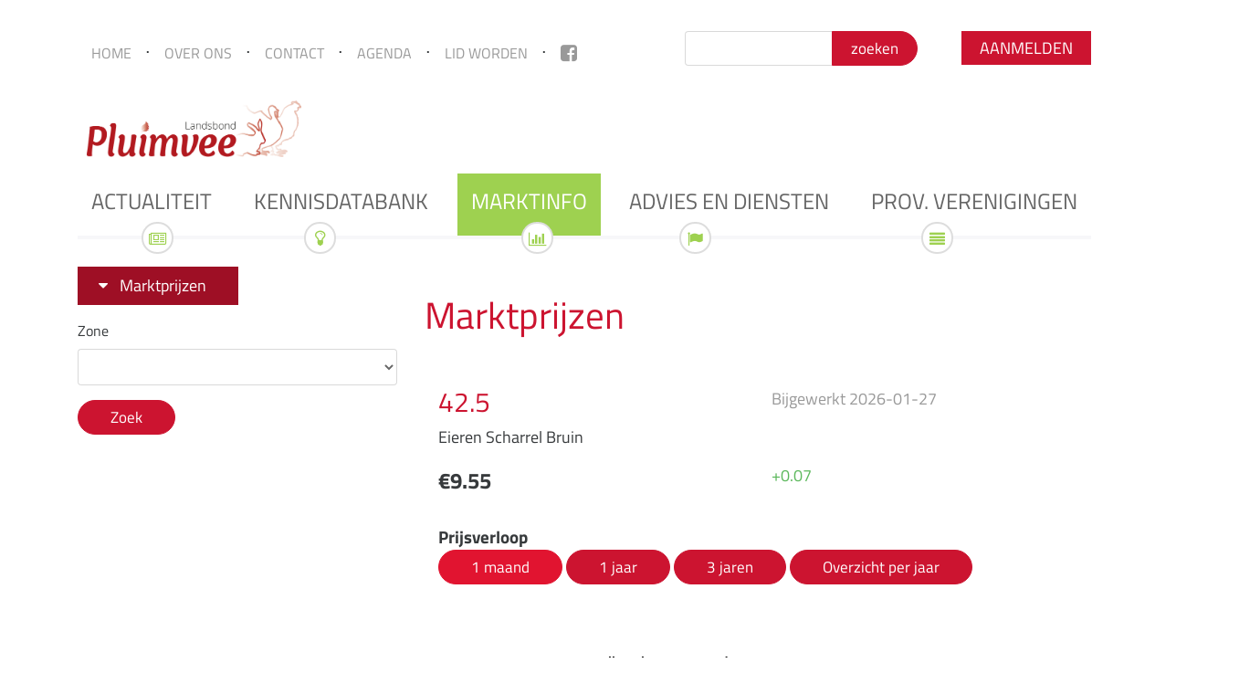

--- FILE ---
content_type: text/html; charset=UTF-8
request_url: https://pluimvee.be/nl/marktinfo/marktprijzen?product=62
body_size: 7832
content:
<!doctype html>
<html lang="nl">
<head>
    <meta http-equiv="X-UA-Compatible" content="IE=edge"/>
  <meta charset="UTF-8">
  <meta name="generator" content="Fork CMS" />
  <meta name="author" content="Comsa!" />
  <meta name="apple-mobile-web-app-capable" content="yes">
  <meta name="viewport" content="width=device-width, initial-scale=1.0, user-scalable=no">

  <meta content="Marktprijzen" name="description">
<meta content="Marktprijzen" name="keywords">
<link href="https://pluimvee.be/nl/marktinfo/marktprijzen" rel="canonical">
  

  <title>Marktprijzen -  Pluimvee</title>

    <link rel="shortcut icon" href="/src/Frontend/Themes/theme-default/favicon.ico"/>
  <link rel="apple-touch-icon" href="/src/Frontend/Themes/theme-default/apple-touch-icon.png"/>


    <meta name="theme-color" content="#B2191F" />

    <!--[if lt IE 9]> <script src="/src/Frontend/Themes/theme-default/Core/Js/html5.js"></script> <![endif]-->

  <style></style>
    <!-- Google tag (gtag.js) -->
<script async src="https://www.googletagmanager.com/gtag/js?id=G-QDPKGS5X0G"></script>
<script>
  window.dataLayer = window.dataLayer || [];
  function gtag(){dataLayer.push(arguments);}
  gtag('js', new Date());

  gtag('config', 'G-QDPKGS5X0G');
</script>
<script type="text/javascript" src="//downloads.mailchimp.com/js/signup-forms/popup/unique-methods/embed.js" data-dojo-config="usePlainJson: true, isDebug: false"></script><script type="text/javascript">window.dojoRequire(["mojo/signup-forms/Loader"], function(L) { L.start({"baseUrl":"mc.us19.list-manage.com","uuid":"d96a7f5777dba00debee0088e","lid":"f62a981c03","uniqueMethods":true}) })</script>
<script src='https://www.google.com/recaptcha/api.js'></script>

<script type="text/javascript" src="//platform-api.sharethis.com/js/sharethis.js#property=5c7f7c1cdf6421001143b45d&product=inline-share-buttons" async="async"></script>

<script>var jsData = {"LANGUAGE":"nl","Commissions":{"enableProductSearch":true,"zones":[{"id":1,"title":"Prijzencommissie Deinze","categories":[{"id":1,"title":"Notering levend Pluimvee en Konijnen","unit":"kg","products":[{"id":33,"title":"EXTRA ZWAAR"},{"id":34,"title":"BRUINE SOEP"},{"id":35,"title":"WITTE SOEP"},{"id":36,"title":"BRAAD"},{"id":37,"title":"ABC"},{"id":38,"title":"KONIJNEN"}]}]},{"id":2,"title":"Prijzencommissie Kruisem","categories":[{"id":6,"title":"Eieren Kolonie Bruin","unit":"hundred","products":[{"id":39,"title":"77.5"},{"id":40,"title":"72.5"},{"id":41,"title":"67.5"},{"id":42,"title":"62.5"},{"id":43,"title":"57.5"},{"id":44,"title":"52.5"},{"id":45,"title":"47.5"},{"id":46,"title":"42.5"}]},{"id":7,"title":"Eieren Kolonie Wit","unit":"hundred","products":[{"id":47,"title":"77.5"},{"id":48,"title":"72.5"},{"id":49,"title":"67.5"},{"id":50,"title":"62.5"},{"id":51,"title":"57.5"},{"id":52,"title":"52.5"},{"id":53,"title":"47.5"},{"id":54,"title":"42.5"}]},{"id":8,"title":"Eieren Scharrel Bruin","unit":"hundred","products":[{"id":55,"title":"77.5"},{"id":56,"title":"72.5"},{"id":57,"title":"67.5"},{"id":58,"title":"62.5"},{"id":59,"title":"57.5"},{"id":60,"title":"52.5"},{"id":61,"title":"47.5"},{"id":62,"title":"42.5"}]},{"id":9,"title":"Eieren Scharrel Wit","unit":"hundred","products":[{"id":63,"title":"77.5"},{"id":64,"title":"72.5"},{"id":65,"title":"67.5"},{"id":66,"title":"62.5"},{"id":67,"title":"57.5"},{"id":68,"title":"52.5"},{"id":69,"title":"47.5"},{"id":70,"title":"42.5"}]},{"id":10,"title":"Industrienotering Wit","unit":"kg","products":[{"id":74,"title":"Industrienotering wit"}]}]},{"id":3,"title":"GPA Notering","categories":[{"id":11,"title":"GPA Notering","unit":"100kg","products":[{"id":71,"title":"Gemiddelde opfokvoederprijs \u20ac\/100 kg"},{"id":72,"title":"Aanpassing \u20ac\/100 afgeleverde poeljen"}]}]}],"product":{"id":62,"title":"42.5"},"pricesLastThreeYears":[{"id":4923,"amount":9.82,"date":"2023-02-14","product":{}},{"id":4967,"amount":10.09,"date":"2023-02-21","product":{}},{"id":5009,"amount":10.28,"date":"2023-02-28","product":{}},{"id":5049,"amount":10.6,"date":"2023-03-07","product":{}},{"id":5097,"amount":10.7,"date":"2023-03-14","product":{}},{"id":5137,"amount":10.7,"date":"2023-03-21","product":{}},{"id":5171,"amount":10.63,"date":"2023-03-28","product":{}},{"id":5217,"amount":10.33,"date":"2023-04-04","product":{}},{"id":5251,"amount":9.67,"date":"2023-04-11","product":{}},{"id":5292,"amount":9.49,"date":"2023-04-18","product":{}},{"id":5325,"amount":9.46,"date":"2023-04-25","product":{}},{"id":5388,"amount":9.38,"date":"2023-05-02","product":{}},{"id":5396,"amount":9.04,"date":"2023-05-09","product":{}},{"id":5454,"amount":8.7,"date":"2023-05-16","product":{}},{"id":5495,"amount":8.42,"date":"2023-05-23","product":{}},{"id":5534,"amount":8.1,"date":"2023-05-30","product":{}},{"id":5588,"amount":7.57,"date":"2023-06-06","product":{}},{"id":5636,"amount":7.2,"date":"2023-06-13","product":{}},{"id":5675,"amount":6.81,"date":"2023-06-20","product":{}},{"id":5718,"amount":6.29,"date":"2023-06-27","product":{}},{"id":5753,"amount":5.7,"date":"2023-07-04","product":{}},{"id":5792,"amount":5.19,"date":"2023-07-11","product":{}},{"id":5847,"amount":4.89,"date":"2023-07-18","product":{}},{"id":5880,"amount":4.75,"date":"2023-07-25","product":{}},{"id":5921,"amount":4.56,"date":"2023-08-01","product":{}},{"id":5955,"amount":4.53,"date":"2023-08-08","product":{}},{"id":5996,"amount":4.72,"date":"2023-08-15","product":{}},{"id":6046,"amount":5.03,"date":"2023-08-23","product":{}},{"id":6095,"amount":5.47,"date":"2023-08-29","product":{}},{"id":6130,"amount":6.33,"date":"2023-09-12","product":{}},{"id":6183,"amount":6.61,"date":"2023-09-19","product":{}},{"id":6222,"amount":6.6,"date":"2023-09-26","product":{}},{"id":6309,"amount":6.62,"date":"2023-10-03","product":{}},{"id":6317,"amount":6.69,"date":"2023-10-10","product":{}},{"id":6325,"amount":6.72,"date":"2023-10-17","product":{}},{"id":6384,"amount":6.83,"date":"2023-10-24","product":{}},{"id":6417,"amount":6.88,"date":"2023-10-31","product":{}},{"id":6450,"amount":6.97,"date":"2023-11-07","product":{}},{"id":6484,"amount":7.02,"date":"2023-11-14","product":{}},{"id":6542,"amount":7.05,"date":"2023-11-21","product":{}},{"id":6593,"amount":7.08,"date":"2023-11-28","product":{}},{"id":6632,"amount":7.08,"date":"2023-12-05","product":{}},{"id":6681,"amount":7.1,"date":"2023-12-12","product":{}},{"id":6716,"amount":7.09,"date":"2023-12-19","product":{}},{"id":6755,"amount":7.08,"date":"2023-12-26","product":{}},{"id":6788,"amount":6.92,"date":"2024-01-02","product":{}},{"id":6838,"amount":6.9,"date":"2024-01-09","product":{}},{"id":6871,"amount":6.93,"date":"2024-01-16","product":{}},{"id":6912,"amount":6.72,"date":"2024-01-23","product":{}},{"id":6961,"amount":6.67,"date":"2024-02-13","product":{}},{"id":7006,"amount":6.79,"date":"2024-02-20","product":{}},{"id":7063,"amount":6.89,"date":"2024-02-27","product":{}},{"id":7102,"amount":7.08,"date":"2024-03-05","product":{}},{"id":7137,"amount":7.14,"date":"2024-03-12","product":{}},{"id":7186,"amount":7.2,"date":"2024-03-19","product":{}},{"id":7220,"amount":7.16,"date":"2024-03-26","product":{}},{"id":7265,"amount":7.03,"date":"2024-04-02","product":{}},{"id":7303,"amount":6.85,"date":"2024-04-09","product":{}},{"id":7350,"amount":6.79,"date":"2024-04-16","product":{}},{"id":7389,"amount":6.71,"date":"2024-04-23","product":{}},{"id":7426,"amount":6.6,"date":"2024-04-30","product":{}},{"id":7465,"amount":6.34,"date":"2024-05-07","product":{}},{"id":7508,"amount":6.12,"date":"2024-05-14","product":{}},{"id":7554,"amount":6.07,"date":"2024-05-21","product":{}},{"id":7597,"amount":5.85,"date":"2024-05-28","product":{}},{"id":7638,"amount":5.68,"date":"2024-06-04","product":{}},{"id":7677,"amount":5.68,"date":"2024-06-11","product":{}},{"id":7752,"amount":5.66,"date":"2024-06-18","product":{}},{"id":7744,"amount":5.68,"date":"2024-06-25","product":{}},{"id":7883,"amount":5.77,"date":"2024-07-02","product":{}},{"id":7891,"amount":5.72,"date":"2024-07-09","product":{}},{"id":7816,"amount":5.75,"date":"2024-07-16","product":{}},{"id":7849,"amount":5.72,"date":"2024-07-23","product":{}},{"id":7958,"amount":5.65,"date":"2024-07-30","product":{}},{"id":8001,"amount":5.6,"date":"2024-08-06","product":{}},{"id":8044,"amount":5.45,"date":"2024-08-13","product":{}},{"id":8077,"amount":5.46,"date":"2024-08-20","product":{}},{"id":8122,"amount":5.52,"date":"2024-08-27","product":{}},{"id":8157,"amount":5.63,"date":"2024-09-03","product":{}},{"id":8198,"amount":5.87,"date":"2024-09-10","product":{}},{"id":8325,"amount":6.06,"date":"2024-09-17","product":{}},{"id":8333,"amount":6.06,"date":"2024-09-17","product":{}},{"id":8317,"amount":6.43,"date":"2024-09-24","product":{}},{"id":8309,"amount":6.69,"date":"2024-10-01","product":{}},{"id":8370,"amount":6.97,"date":"2024-10-08","product":{}},{"id":8405,"amount":7.35,"date":"2024-10-15","product":{}},{"id":8458,"amount":7.96,"date":"2024-10-22","product":{}},{"id":8500,"amount":8.56,"date":"2024-10-29","product":{}},{"id":8572,"amount":9,"date":"2024-11-05","product":{}},{"id":8580,"amount":9.12,"date":"2024-11-12","product":{}},{"id":8622,"amount":9.25,"date":"2024-11-19","product":{}},{"id":8656,"amount":9.29,"date":"2024-11-26","product":{}},{"id":8708,"amount":9.2,"date":"2024-12-03","product":{}},{"id":8749,"amount":9.1,"date":"2024-12-10","product":{}},{"id":8829,"amount":8.74,"date":"2024-12-17","product":{}},{"id":8790,"amount":8.23,"date":"2024-12-24","product":{}},{"id":8866,"amount":7.81,"date":"2024-12-31","product":{}},{"id":8905,"amount":7.52,"date":"2025-01-07","product":{}},{"id":8944,"amount":7.5,"date":"2025-01-14","product":{}},{"id":8978,"amount":7.55,"date":"2025-01-21","product":{}},{"id":9008,"amount":7.74,"date":"2025-01-28","product":{}},{"id":9127,"amount":8.08,"date":"2025-02-04","product":{}},{"id":9135,"amount":8.66,"date":"2025-02-11","product":{}},{"id":9143,"amount":9.32,"date":"2025-02-18","product":{}},{"id":9194,"amount":9.95,"date":"2025-02-25","product":{}},{"id":9235,"amount":10.47,"date":"2025-03-04","product":{}},{"id":9283,"amount":11.04,"date":"2025-03-11","product":{}},{"id":9320,"amount":11.46,"date":"2025-03-18","product":{}},{"id":9355,"amount":11.29,"date":"2025-03-25","product":{}},{"id":9406,"amount":10.97,"date":"2025-04-01","product":{}},{"id":9445,"amount":10.51,"date":"2025-04-08","product":{}},{"id":9500,"amount":9.91,"date":"2025-04-15","product":{}},{"id":9542,"amount":8.49,"date":"2025-04-22","product":{}},{"id":9583,"amount":8.2,"date":"2025-04-29","product":{}},{"id":9616,"amount":8.15,"date":"2025-05-06","product":{}},{"id":9665,"amount":8.36,"date":"2025-05-13","product":{}},{"id":9742,"amount":8.54,"date":"2025-05-20","product":{}},{"id":9708,"amount":8.63,"date":"2025-05-27","product":{}},{"id":9788,"amount":8.95,"date":"2025-06-03","product":{}},{"id":9821,"amount":9.07,"date":"2025-06-10","product":{}},{"id":9876,"amount":9.05,"date":"2025-06-17","product":{}},{"id":9911,"amount":8.93,"date":"2025-06-24","product":{}},{"id":9960,"amount":8.95,"date":"2025-07-01","product":{}},{"id":9994,"amount":8.95,"date":"2025-07-08","product":{}},{"id":10036,"amount":8.83,"date":"2025-07-15","product":{}},{"id":10081,"amount":8.7,"date":"2025-07-22","product":{}},{"id":10126,"amount":8.63,"date":"2025-07-29","product":{}},{"id":10160,"amount":8.6,"date":"2025-08-05","product":{}},{"id":10192,"amount":8.6,"date":"2025-08-12","product":{}},{"id":10245,"amount":8.64,"date":"2025-08-19","product":{}},{"id":10280,"amount":8.7,"date":"2025-08-26","product":{}},{"id":10333,"amount":8.98,"date":"2025-09-02","product":{}},{"id":10366,"amount":9.17,"date":"2025-09-09","product":{}},{"id":10403,"amount":9.18,"date":"2025-09-16","product":{}},{"id":10436,"amount":9.32,"date":"2025-09-23","product":{}},{"id":10485,"amount":9.52,"date":"2025-09-30","product":{}},{"id":10526,"amount":9.73,"date":"2025-10-07","product":{}},{"id":10565,"amount":10.16,"date":"2025-10-14","product":{}},{"id":10620,"amount":10.67,"date":"2025-10-21","product":{}},{"id":10653,"amount":11.22,"date":"2025-10-28","product":{}},{"id":10690,"amount":11.5,"date":"2025-11-04","product":{}},{"id":10723,"amount":11.56,"date":"2025-11-12","product":{}},{"id":10760,"amount":11.5,"date":"2025-11-18","product":{}},{"id":10851,"amount":11.45,"date":"2025-11-25","product":{}},{"id":10842,"amount":11.45,"date":"2025-12-02","product":{}},{"id":10891,"amount":11.45,"date":"2025-12-09","product":{}},{"id":10944,"amount":11.35,"date":"2025-12-16","product":{}},{"id":10983,"amount":10.88,"date":"2025-12-23","product":{}},{"id":11016,"amount":10.74,"date":"2025-12-30","product":{}},{"id":11061,"amount":10.02,"date":"2026-01-06","product":{}},{"id":11100,"amount":9.48,"date":"2026-01-13","product":{}},{"id":11154,"amount":9.48,"date":"2026-01-21","product":{}},{"id":11189,"amount":9.55,"date":"2026-01-27","product":{}}],"pricesLastYear":[{"id":9127,"amount":8.08,"date":"2025-02-04","product":{}},{"id":9135,"amount":8.66,"date":"2025-02-11","product":{}},{"id":9143,"amount":9.32,"date":"2025-02-18","product":{}},{"id":9194,"amount":9.95,"date":"2025-02-25","product":{}},{"id":9235,"amount":10.47,"date":"2025-03-04","product":{}},{"id":9283,"amount":11.04,"date":"2025-03-11","product":{}},{"id":9320,"amount":11.46,"date":"2025-03-18","product":{}},{"id":9355,"amount":11.29,"date":"2025-03-25","product":{}},{"id":9406,"amount":10.97,"date":"2025-04-01","product":{}},{"id":9445,"amount":10.51,"date":"2025-04-08","product":{}},{"id":9500,"amount":9.91,"date":"2025-04-15","product":{}},{"id":9542,"amount":8.49,"date":"2025-04-22","product":{}},{"id":9583,"amount":8.2,"date":"2025-04-29","product":{}},{"id":9616,"amount":8.15,"date":"2025-05-06","product":{}},{"id":9665,"amount":8.36,"date":"2025-05-13","product":{}},{"id":9742,"amount":8.54,"date":"2025-05-20","product":{}},{"id":9708,"amount":8.63,"date":"2025-05-27","product":{}},{"id":9788,"amount":8.95,"date":"2025-06-03","product":{}},{"id":9821,"amount":9.07,"date":"2025-06-10","product":{}},{"id":9876,"amount":9.05,"date":"2025-06-17","product":{}},{"id":9911,"amount":8.93,"date":"2025-06-24","product":{}},{"id":9960,"amount":8.95,"date":"2025-07-01","product":{}},{"id":9994,"amount":8.95,"date":"2025-07-08","product":{}},{"id":10036,"amount":8.83,"date":"2025-07-15","product":{}},{"id":10081,"amount":8.7,"date":"2025-07-22","product":{}},{"id":10126,"amount":8.63,"date":"2025-07-29","product":{}},{"id":10160,"amount":8.6,"date":"2025-08-05","product":{}},{"id":10192,"amount":8.6,"date":"2025-08-12","product":{}},{"id":10245,"amount":8.64,"date":"2025-08-19","product":{}},{"id":10280,"amount":8.7,"date":"2025-08-26","product":{}},{"id":10333,"amount":8.98,"date":"2025-09-02","product":{}},{"id":10366,"amount":9.17,"date":"2025-09-09","product":{}},{"id":10403,"amount":9.18,"date":"2025-09-16","product":{}},{"id":10436,"amount":9.32,"date":"2025-09-23","product":{}},{"id":10485,"amount":9.52,"date":"2025-09-30","product":{}},{"id":10526,"amount":9.73,"date":"2025-10-07","product":{}},{"id":10565,"amount":10.16,"date":"2025-10-14","product":{}},{"id":10620,"amount":10.67,"date":"2025-10-21","product":{}},{"id":10653,"amount":11.22,"date":"2025-10-28","product":{}},{"id":10690,"amount":11.5,"date":"2025-11-04","product":{}},{"id":10723,"amount":11.56,"date":"2025-11-12","product":{}},{"id":10760,"amount":11.5,"date":"2025-11-18","product":{}},{"id":10851,"amount":11.45,"date":"2025-11-25","product":{}},{"id":10842,"amount":11.45,"date":"2025-12-02","product":{}},{"id":10891,"amount":11.45,"date":"2025-12-09","product":{}},{"id":10944,"amount":11.35,"date":"2025-12-16","product":{}},{"id":10983,"amount":10.88,"date":"2025-12-23","product":{}},{"id":11016,"amount":10.74,"date":"2025-12-30","product":{}},{"id":11061,"amount":10.02,"date":"2026-01-06","product":{}},{"id":11100,"amount":9.48,"date":"2026-01-13","product":{}},{"id":11154,"amount":9.48,"date":"2026-01-21","product":{}},{"id":11189,"amount":9.55,"date":"2026-01-27","product":{}}],"pricesLastMonth":[{"id":11016,"amount":10.74,"date":"2025-12-30","product":{}},{"id":11061,"amount":10.02,"date":"2026-01-06","product":{}},{"id":11100,"amount":9.48,"date":"2026-01-13","product":{}},{"id":11154,"amount":9.48,"date":"2026-01-21","product":{}},{"id":11189,"amount":9.55,"date":"2026-01-27","product":{}}],"pricesPerYear":{"2":{"3":"6.89"},"2021":{"1":"2.93","2":"3.05","3":"3.73","4":"3.70","5":"3.39","6":"3.40","7":"3.17","8":"2.75","9":"3.52","10":"4.10","11":"4.15","12":"4.26"},"2022":{"1":"4.28","2":"4.20","3":"5.10","4":"7.94"},"2023":{"2":"9.82","3":"10.60","4":"10.33","5":"9.38","6":"7.57","7":"5.70","8":"4.56","9":"6.33","10":"6.62","11":"6.97","12":"7.08"},"2024":{"1":"6.92","2":"6.67","3":"7.08","4":"7.03","5":"6.34","6":"5.68","7":"5.75","8":"5.60","9":"5.63","10":"6.69","11":"9.00","12":"9.20"},"2025":{"1":"7.52","2":"8.08","3":"10.47","4":"10.97","5":"8.15","6":"8.95","7":"8.95","8":"8.60","9":"8.98","10":"9.73","11":"11.50","12":"11.45"},"2026":{"1":"10.02"}}}}</script>
</head>
<body class="nl" itemscope itemtype="https://schema.org/LocalBusiness">
<nav id="menu" class="menu">
    <a href="#" class="toggle-close">Menu</a>
    <ul class="slideout--nav">
              <li class="li-item-1  ">
      <a href="/nl/actualiteit" title="Actualiteit">Actualiteit</a>           </li>
      <li class="li-item-1   more">
      <a href="/nl/kennisdatabank" title="Kennisdatabank">Kennisdatabank</a> <i class="fa fa-angle-down fa-lg"></i>            <ul>
              <li class="li-item-2  ">
      <a href="/nl/kennisdatabank/adverteren" title="Adverteren">Adverteren</a>           </li>
      <li class="li-item-2  ">
      <a href="/nl/kennisdatabank/de-redactieraad" title="De redactieraad">De redactieraad</a>           </li>
      <li class="li-item-2   more">
      <a href="/nl/kennisdatabank/jaargangen" title="Jaargangen">Jaargangen</a> <i class="fa fa-angle-down fa-lg"></i>            <ul>
              <li class="li-item-3   more">
      <a href="/nl/kennisdatabank/jaargangen/pluimveeblad-2018" title="Pluimveeblad 2018">Pluimveeblad 2018</a> <i class="fa fa-angle-down fa-lg"></i>            <ul>
              <li class="li-item-4  ">
      <a href="/nl/kennisdatabank/jaargangen/pluimveeblad-2018/januari-2018-jaargang-52" title="Januari 2018, jaargang 52">Januari 2018, jaargang 52</a>           </li>
      <li class="li-item-4  ">
      <a href="/nl/kennisdatabank/jaargangen/pluimveeblad-2018/februari-2018-jaargang-52" title="Februari 2018, jaargang 52">Februari 2018, jaargang 52</a>           </li>
      <li class="li-item-4  ">
      <a href="/nl/kennisdatabank/jaargangen/pluimveeblad-2018/maart-2018-jaargang-52" title="Maart 2018, jaargang 52">Maart 2018, jaargang 52</a>           </li>
      <li class="li-item-4  ">
      <a href="/nl/kennisdatabank/jaargangen/pluimveeblad-2018/april-2018-jaargang-52" title="April 2018, jaargang 52">April 2018, jaargang 52</a>           </li>
      <li class="li-item-4  ">
      <a href="/nl/kennisdatabank/jaargangen/pluimveeblad-2018/mei-2018-jaargang-52" title="Mei 2018, jaargang 52">Mei 2018, jaargang 52</a>           </li>
      <li class="li-item-4  ">
      <a href="/nl/kennisdatabank/jaargangen/pluimveeblad-2018/juni-2018-jaargang-52" title="Juni 2018, jaargang 52">Juni 2018, jaargang 52</a>           </li>
      <li class="li-item-4  ">
      <a href="/nl/kennisdatabank/jaargangen/pluimveeblad-2018/juli-2018-jaargang-52" title="Juli 2018, jaargang 52">Juli 2018, jaargang 52</a>           </li>
      <li class="li-item-4  ">
      <a href="/nl/kennisdatabank/jaargangen/pluimveeblad-2018/september-2018-jaargang-52" title="September 2018, jaargang 52">September 2018, jaargang 52</a>           </li>
      <li class="li-item-4  ">
      <a href="/nl/kennisdatabank/jaargangen/pluimveeblad-2018/oktober-2018-jaargang-52" title="Oktober 2018, jaargang 52">Oktober 2018, jaargang 52</a>           </li>
      <li class="li-item-4  ">
      <a href="/nl/kennisdatabank/jaargangen/pluimveeblad-2018/november-2018-jaargang-52" title="November 2018, jaargang 52">November 2018, jaargang 52</a>           </li>
      <li class="li-item-4  ">
      <a href="/nl/kennisdatabank/jaargangen/pluimveeblad-2018/december-2018-jaargang-52" title="December 2018, jaargang 52">December 2018, jaargang 52</a>           </li>
  
      </ul>
          </li>
      <li class="li-item-3   more">
      <a href="/nl/kennisdatabank/jaargangen/pluimveeblad-2019" title="Pluimveeblad 2019">Pluimveeblad 2019</a> <i class="fa fa-angle-down fa-lg"></i>            <ul>
              <li class="li-item-4  ">
      <a href="/nl/kennisdatabank/jaargangen/pluimveeblad-2019/januari-2019-jaargang-53" title="Januari 2019, jaargang 53">Januari 2019, jaargang 53</a>           </li>
      <li class="li-item-4  ">
      <a href="/nl/kennisdatabank/jaargangen/pluimveeblad-2019/februari-2019-jaargang-53" title="Februari 2019, jaargang 53">Februari 2019, jaargang 53</a>           </li>
      <li class="li-item-4  ">
      <a href="/nl/kennisdatabank/jaargangen/pluimveeblad-2019/maart-2019-jaargang-53" title="Maart 2019, jaargang 53">Maart 2019, jaargang 53</a>           </li>
      <li class="li-item-4  ">
      <a href="/nl/kennisdatabank/jaargangen/pluimveeblad-2019/april-2019-jaargang-53" title="April 2019, jaargang 53">April 2019, jaargang 53</a>           </li>
      <li class="li-item-4  ">
      <a href="/nl/kennisdatabank/jaargangen/pluimveeblad-2019/mei-2019-jaargang-53" title="Mei 2019, jaargang 53">Mei 2019, jaargang 53</a>           </li>
      <li class="li-item-4  ">
      <a href="/nl/kennisdatabank/jaargangen/pluimveeblad-2019/juni-2019-jaargang-53" title="Juni 2019, jaargang 53">Juni 2019, jaargang 53</a>           </li>
      <li class="li-item-4  ">
      <a href="/nl/kennisdatabank/jaargangen/pluimveeblad-2019/juli-2019-jaargang-53" title="Juli 2019, jaargang 53">Juli 2019, jaargang 53</a>           </li>
      <li class="li-item-4  ">
      <a href="/nl/kennisdatabank/jaargangen/pluimveeblad-2019/september-2019-jaargang-53" title="September 2019, jaargang 53">September 2019, jaargang 53</a>           </li>
      <li class="li-item-4  ">
      <a href="/nl/kennisdatabank/jaargangen/pluimveeblad-2019/oktober-2019-jaargang-53" title="Oktober 2019, jaargang 53">Oktober 2019, jaargang 53</a>           </li>
      <li class="li-item-4  ">
      <a href="/nl/kennisdatabank/jaargangen/pluimveeblad-2019/november-2019-jaargang-53" title="November 2019, jaargang 53">November 2019, jaargang 53</a>           </li>
      <li class="li-item-4  ">
      <a href="/nl/kennisdatabank/jaargangen/pluimveeblad-2019/december-2019-jaargang-53" title="December 2019, jaargang 53">December 2019, jaargang 53</a>           </li>
  
      </ul>
          </li>
      <li class="li-item-3   more">
      <a href="/nl/kennisdatabank/jaargangen/pluimveeblad-2020" title="Pluimveeblad 2020">Pluimveeblad 2020</a> <i class="fa fa-angle-down fa-lg"></i>            <ul>
              <li class="li-item-4  ">
      <a href="/nl/kennisdatabank/jaargangen/pluimveeblad-2020/januari-2020-jaargang-54" title="Januari 2020, jaargang 54">Januari 2020, jaargang 54</a>           </li>
      <li class="li-item-4  ">
      <a href="/nl/kennisdatabank/jaargangen/pluimveeblad-2020/februari-2020-jaargang-54" title="Februari 2020, jaargang 54">Februari 2020, jaargang 54</a>           </li>
      <li class="li-item-4  ">
      <a href="/nl/kennisdatabank/jaargangen/pluimveeblad-2020/maart-2020-jaargang-54" title="Maart 2020, jaargang 54">Maart 2020, jaargang 54</a>           </li>
      <li class="li-item-4  ">
      <a href="/nl/kennisdatabank/jaargangen/pluimveeblad-2020/april-2020-jaargang-54" title="April 2020, jaargang 54">April 2020, jaargang 54</a>           </li>
      <li class="li-item-4  ">
      <a href="/nl/kennisdatabank/jaargangen/pluimveeblad-2020/mei-2020-jaargang-54" title="Mei 2020, jaargang 54">Mei 2020, jaargang 54</a>           </li>
      <li class="li-item-4  ">
      <a href="/nl/kennisdatabank/jaargangen/pluimveeblad-2020/juni-2020-jaargang-54" title="Juni 2020, jaargang 54">Juni 2020, jaargang 54</a>           </li>
      <li class="li-item-4  ">
      <a href="/nl/kennisdatabank/jaargangen/pluimveeblad-2020/juli-2020-jaargang-54" title="Juli 2020, Jaargang 54">Juli 2020, Jaargang 54</a>           </li>
      <li class="li-item-4  ">
      <a href="/nl/kennisdatabank/jaargangen/pluimveeblad-2020/september-2020-jaargang-54" title="September 2020, jaargang 54">September 2020, jaargang 54</a>           </li>
      <li class="li-item-4  ">
      <a href="/nl/kennisdatabank/jaargangen/pluimveeblad-2020/oktober-2020-jaargang-54" title="Oktober 2020, jaargang 54">Oktober 2020, jaargang 54</a>           </li>
      <li class="li-item-4  ">
      <a href="/nl/kennisdatabank/jaargangen/pluimveeblad-2020/november-2020-jaargang-54" title="November 2020, jaargang 54">November 2020, jaargang 54</a>           </li>
      <li class="li-item-4  ">
      <a href="/nl/kennisdatabank/jaargangen/pluimveeblad-2020/december-2020-jaargang-54" title="December 2020, jaargang 54">December 2020, jaargang 54</a>           </li>
  
      </ul>
          </li>
      <li class="li-item-3   more">
      <a href="/nl/kennisdatabank/jaargangen/pluimveeblad-2021" title="Pluimveeblad 2021">Pluimveeblad 2021</a> <i class="fa fa-angle-down fa-lg"></i>            <ul>
              <li class="li-item-4  ">
      <a href="/nl/kennisdatabank/jaargangen/pluimveeblad-2021/januari-2021-jaargang-55" title="Januari 2021, jaargang 55">Januari 2021, jaargang 55</a>           </li>
      <li class="li-item-4  ">
      <a href="/nl/kennisdatabank/jaargangen/pluimveeblad-2021/februari-2022-jaargang-55" title="Februari 2022, jaargang 55">Februari 2022, jaargang 55</a>           </li>
      <li class="li-item-4  ">
      <a href="/nl/kennisdatabank/jaargangen/pluimveeblad-2021/maart-2021-jaargang-55" title="Maart 2021, jaargang 55">Maart 2021, jaargang 55</a>           </li>
      <li class="li-item-4  ">
      <a href="/nl/kennisdatabank/jaargangen/pluimveeblad-2021/april-2021-jaargang-55" title="April 2021, jaargang 55">April 2021, jaargang 55</a>           </li>
      <li class="li-item-4  ">
      <a href="/nl/kennisdatabank/jaargangen/pluimveeblad-2021/mei-2021-jaargang-55" title="Mei 2021, jaargang 55">Mei 2021, jaargang 55</a>           </li>
      <li class="li-item-4  ">
      <a href="/nl/kennisdatabank/jaargangen/pluimveeblad-2021/juni-2021-jaargang-55" title="Juni 2021, jaargang 55">Juni 2021, jaargang 55</a>           </li>
      <li class="li-item-4  ">
      <a href="/nl/kennisdatabank/jaargangen/pluimveeblad-2021/juli-2021-jaargang-55" title="Juli 2021, jaargang 55">Juli 2021, jaargang 55</a>           </li>
      <li class="li-item-4  ">
      <a href="/nl/kennisdatabank/jaargangen/pluimveeblad-2021/september-2021-jaargang-55" title="September 2021, jaargang 55">September 2021, jaargang 55</a>           </li>
      <li class="li-item-4  ">
      <a href="/nl/kennisdatabank/jaargangen/pluimveeblad-2021/oktober-2021-jaargang-55" title="Oktober 2021, jaargang 55">Oktober 2021, jaargang 55</a>           </li>
      <li class="li-item-4  ">
      <a href="/nl/kennisdatabank/jaargangen/pluimveeblad-2021/november-2021-jaargang-55" title="November 2021, jaargang 55">November 2021, jaargang 55</a>           </li>
      <li class="li-item-4  ">
      <a href="/nl/kennisdatabank/jaargangen/pluimveeblad-2021/december-2021-jaargang-55" title="December 2021, jaargang 55">December 2021, jaargang 55</a>           </li>
  
      </ul>
          </li>
      <li class="li-item-3   more">
      <a href="/nl/kennisdatabank/jaargangen/pluimveeblad-2022" title="Pluimveeblad 2022">Pluimveeblad 2022</a> <i class="fa fa-angle-down fa-lg"></i>            <ul>
              <li class="li-item-4  ">
      <a href="/nl/kennisdatabank/jaargangen/pluimveeblad-2022/januari-2022-jaargang-56" title="Januari 2022, jaargang 56">Januari 2022, jaargang 56</a>           </li>
      <li class="li-item-4  ">
      <a href="/nl/kennisdatabank/jaargangen/pluimveeblad-2022/februari-2022-jaargang-56" title="Februari 2022, jaargang 56">Februari 2022, jaargang 56</a>           </li>
      <li class="li-item-4  ">
      <a href="/nl/kennisdatabank/jaargangen/pluimveeblad-2022/maart-2022-jaargang-56" title="Maart 2022, jaargang 56">Maart 2022, jaargang 56</a>           </li>
      <li class="li-item-4  ">
      <a href="/nl/kennisdatabank/jaargangen/pluimveeblad-2022/april-2022-jaargang-56" title="April 2022, jaargang 56">April 2022, jaargang 56</a>           </li>
      <li class="li-item-4  ">
      <a href="/nl/kennisdatabank/jaargangen/pluimveeblad-2022/mei-2022-jaargang-56" title="Mei 2022, jaargang 56">Mei 2022, jaargang 56</a>           </li>
      <li class="li-item-4  ">
      <a href="/nl/kennisdatabank/jaargangen/pluimveeblad-2022/juni-2022-jaargang-56" title="Juni 2022, jaargang 56">Juni 2022, jaargang 56</a>           </li>
      <li class="li-item-4  ">
      <a href="/nl/kennisdatabank/jaargangen/pluimveeblad-2022/juli-2022-jaargang-56" title="Juli 2022, jaargang 56">Juli 2022, jaargang 56</a>           </li>
      <li class="li-item-4  ">
      <a href="/nl/kennisdatabank/jaargangen/pluimveeblad-2022/september-2022-jaargang-56" title="September 2022, jaargang 56">September 2022, jaargang 56</a>           </li>
      <li class="li-item-4  ">
      <a href="/nl/kennisdatabank/jaargangen/pluimveeblad-2022/oktober-2022-jaargang-56" title="Oktober 2022, jaargang 56">Oktober 2022, jaargang 56</a>           </li>
      <li class="li-item-4  ">
      <a href="/nl/kennisdatabank/jaargangen/pluimveeblad-2022/november-2022-jaargang-56" title="November 2022, jaargang 56">November 2022, jaargang 56</a>           </li>
      <li class="li-item-4  ">
      <a href="/nl/kennisdatabank/jaargangen/pluimveeblad-2022/december-2022-jaargang-56" title="December 2022, jaargang 56">December 2022, jaargang 56</a>           </li>
  
      </ul>
          </li>
      <li class="li-item-3   more">
      <a href="/nl/kennisdatabank/jaargangen/pluimveeblad-2023" title="Pluimveeblad 2023">Pluimveeblad 2023</a> <i class="fa fa-angle-down fa-lg"></i>            <ul>
              <li class="li-item-4  ">
      <a href="/nl/kennisdatabank/jaargangen/pluimveeblad-2023/januari-2023-jaargang-57" title="Januari 2023, jaargang 57">Januari 2023, jaargang 57</a>           </li>
      <li class="li-item-4  ">
      <a href="/nl/kennisdatabank/jaargangen/pluimveeblad-2023/februari-2023-jaargang-57" title="Februari 2023, jaargang 57">Februari 2023, jaargang 57</a>           </li>
  
      </ul>
          </li>
  
      </ul>
          </li>
  
      </ul>
          </li>
      <li class="li-item-1 selected   more">
      <a href="/nl/marktinfo/marktprijzen" title="Marktinfo">Marktinfo</a> <i class="fa fa-angle-down fa-lg"></i>            <ul>
              <li class="li-item-2 selected  ">
      <a href="/nl/marktinfo/marktprijzen" title="Marktprijzen">Marktprijzen</a>           </li>
  
      </ul>
          </li>
      <li class="li-item-1   more">
      <a href="/nl/advies-en-diensten" title="Advies en diensten">Advies en diensten</a> <i class="fa fa-angle-down fa-lg"></i>            <ul>
              <li class="li-item-2  ">
      <a href="/nl/advies-en-diensten/ledenvoordelen" title="Ledenvoordelen">Ledenvoordelen</a>           </li>
      <li class="li-item-2   more">
      <a href="/nl/advies-en-diensten/documenten" title="Documenten">Documenten</a> <i class="fa fa-angle-down fa-lg"></i>            <ul>
              <li class="li-item-3  ">
      <a href="/nl/advies-en-diensten/documenten/baremas" title="Barema&#039;s">Barema's</a>           </li>
      <li class="li-item-3  ">
      <a href="/nl/advies-en-diensten/documenten/vki-document" title="VKI-document">VKI-document</a>           </li>
      <li class="li-item-3  ">
      <a href="/nl/advies-en-diensten/documenten/melding-opzet-en-afvoer-moederdieren" title="Melding opzet en afvoer moederdieren">Melding opzet en afvoer moederdieren</a>           </li>
      <li class="li-item-3  ">
      <a href="/nl/advies-en-diensten/documenten/hitteprotocol" title="Hitteprotocol">Hitteprotocol</a>           </li>
      <li class="li-item-3  ">
      <a href="/nl/advies-en-diensten/documenten/koudeprotocol" title="Koudeprotocol">Koudeprotocol</a>           </li>
  
      </ul>
          </li>
      <li class="li-item-2   more">
      <a href="/nl/advies-en-diensten/projecten" title="Projecten">Projecten</a> <i class="fa fa-angle-down fa-lg"></i>            <ul>
              <li class="li-item-3  ">
      <a href="/nl/advies-en-diensten/projecten/demoproject-optiwel-emis" title="Demoproject OptiWel-Emis">Demoproject OptiWel-Emis</a>           </li>
  
      </ul>
          </li>
      <li class="li-item-2  ">
      <a href="/nl/advies-en-diensten/vacatures" title="Vacatures">Vacatures</a>           </li>
  
      </ul>
          </li>
      <li class="li-item-1   more">
      <a href="/nl/prov-verenigingen" title="Prov. verenigingen">Prov. verenigingen</a> <i class="fa fa-angle-down fa-lg"></i>            <ul>
              <li class="li-item-2   more">
      <a href="/nl/prov-verenigingen/west-vlaanderen" title="West-Vlaanderen">West-Vlaanderen</a> <i class="fa fa-angle-down fa-lg"></i>            <ul>
              <li class="li-item-3  ">
      <a href="/nl/prov-verenigingen/west-vlaanderen/bestuursleden" title="Bestuursleden">Bestuursleden</a>           </li>
      <li class="li-item-3  ">
      <a href="/nl/prov-verenigingen/west-vlaanderen/regionaal-nieuws" title="Regionaal nieuws">Regionaal nieuws</a>           </li>
      <li class="li-item-3  ">
      <a href="/nl/prov-verenigingen/west-vlaanderen/contact" title="Contact">Contact</a>           </li>
  
      </ul>
          </li>
      <li class="li-item-2   more">
      <a href="/nl/prov-verenigingen/oost-vlaanderen" title="Oost-Vlaanderen">Oost-Vlaanderen</a> <i class="fa fa-angle-down fa-lg"></i>            <ul>
              <li class="li-item-3  ">
      <a href="/nl/prov-verenigingen/oost-vlaanderen/bestuursleden" title="Bestuursleden">Bestuursleden</a>           </li>
      <li class="li-item-3  ">
      <a href="/nl/prov-verenigingen/oost-vlaanderen/regionaal-nieuws" title="Regionaal nieuws">Regionaal nieuws</a>           </li>
      <li class="li-item-3  ">
      <a href="/nl/prov-verenigingen/oost-vlaanderen/contact" title="Contact">Contact</a>           </li>
  
      </ul>
          </li>
      <li class="li-item-2   more">
      <a href="/nl/prov-verenigingen/antwerpen" title="Antwerpen">Antwerpen</a> <i class="fa fa-angle-down fa-lg"></i>            <ul>
              <li class="li-item-3  ">
      <a href="/nl/prov-verenigingen/antwerpen/bestuursleden" title="Bestuursleden">Bestuursleden</a>           </li>
      <li class="li-item-3  ">
      <a href="/nl/prov-verenigingen/antwerpen/regionaal-nieuws" title="Regionaal nieuws">Regionaal nieuws</a>           </li>
      <li class="li-item-3  ">
      <a href="/nl/prov-verenigingen/antwerpen/contact" title="Contact">Contact</a>           </li>
  
      </ul>
          </li>
      <li class="li-item-2   more">
      <a href="/nl/prov-verenigingen/limburg" title="Limburg">Limburg</a> <i class="fa fa-angle-down fa-lg"></i>            <ul>
              <li class="li-item-3  ">
      <a href="/nl/prov-verenigingen/limburg/bestuursleden" title="Bestuursleden">Bestuursleden</a>           </li>
      <li class="li-item-3  ">
      <a href="/nl/prov-verenigingen/limburg/regionaal-nieuws" title="Regionaal nieuws">Regionaal nieuws</a>           </li>
      <li class="li-item-3  ">
      <a href="/nl/prov-verenigingen/limburg/contact" title="Contact">Contact</a>           </li>
  
      </ul>
          </li>
  
      </ul>
          </li>
  
        <li>&nbsp;</li>
              <li class="li-item-1  ">
      <a href="/nl/" title="Home">Home</a>           </li>
      <li class="li-item-1   more">
      <a href="/nl/over-ons" title="Over ons">Over ons</a> <i class="fa fa-angle-down fa-lg"></i>            <ul>
              <li class="li-item-2  ">
      <a href="/nl/over-ons/missie-landsbond-pluimvee" title="Missie Landsbond Pluimvee">Missie Landsbond Pluimvee</a>           </li>
      <li class="li-item-2  ">
      <a href="/nl/over-ons/ontstaan-van-de-landsbond-pluimvee" title="Ontstaan van de Landsbond Pluimvee">Ontstaan van de Landsbond Pluimvee</a>           </li>
      <li class="li-item-2  ">
      <a href="/nl/over-ons/structuur-van-de-landsbond-pluimvee" title="Structuur van de Landsbond Pluimvee">Structuur van de Landsbond Pluimvee</a>           </li>
      <li class="li-item-2  ">
      <a href="/nl/over-ons/raad-van-bestuur" title="Raad van Bestuur">Raad van Bestuur</a>           </li>
  
      </ul>
          </li>
      <li class="li-item-1  ">
      <a href="/nl/contact" title="Contact">Contact</a>           </li>
      <li class="li-item-1  ">
      <a href="/nl/agenda" title="Agenda">Agenda</a>           </li>
  
    </ul>
              </nav>
<main id="panel" class="panel">
    <div class="pagehead">
                <a href="#" class="toggle-menu"><i class="fa fa-bars"></i></a>
        <div class="container">

            <div class="row">
                <div class="col-sm-12 m-t-2">
                  <div class="row">
                    <div class="col-sm-3 logo-xs">
                      <a href="/" class="logo"><img src="/src/Frontend/Themes/theme-default/Core/Layout/images/logo-pluimvee-2020.png" itemprop="image" alt="Pluimvee" class="img img-fluid"></a>
                    </div>
                  </div>
                    <div class="row">
                        <div class="col-md-7">
                            <ul class="nav-top hidden-sm-down">
                                      <li class="li-item-1  ">
      <a href="/nl/" title="Home">Home</a>           </li>
      <li class="li-item-1   more">
      <a href="/nl/over-ons" title="Over ons">Over ons</a> <i class="fa fa-angle-down fa-lg"></i>            <ul>
              <li class="li-item-2  ">
      <a href="/nl/over-ons/missie-landsbond-pluimvee" title="Missie Landsbond Pluimvee">Missie Landsbond Pluimvee</a>           </li>
      <li class="li-item-2  ">
      <a href="/nl/over-ons/ontstaan-van-de-landsbond-pluimvee" title="Ontstaan van de Landsbond Pluimvee">Ontstaan van de Landsbond Pluimvee</a>           </li>
      <li class="li-item-2  ">
      <a href="/nl/over-ons/structuur-van-de-landsbond-pluimvee" title="Structuur van de Landsbond Pluimvee">Structuur van de Landsbond Pluimvee</a>           </li>
      <li class="li-item-2  ">
      <a href="/nl/over-ons/raad-van-bestuur" title="Raad van Bestuur">Raad van Bestuur</a>           </li>
  
      </ul>
          </li>
      <li class="li-item-1  ">
      <a href="/nl/contact" title="Contact">Contact</a>           </li>
      <li class="li-item-1  ">
      <a href="/nl/agenda" title="Agenda">Agenda</a>           </li>
  
                                <li>
                                  <a href="/nl/lid-worden">Lid worden</a>
                                </li>
                                <li>
                                    <a href="https://www.facebook.com/pluimveeVVP" title="Facebook - Pluimvee"><i class="fa fa-facebook-square fa-lg"></i></a>
                                </li>
                            </ul>
                        </div>
                        <div class="col-md-3 search-form">
                          <form method="get" action="/nl/zoeken" id="search" class="navbar-form" role="search"><input type="hidden" name="form" value="search" id="formSearch" />  <label for="qWidget" class="sr-only sr-only-focusable">
    Zoekterm  <abbr data-toggle="tooltip" aria-label="Verplicht veld" title="Verplicht veld">*</abbr>

  </label>
  <div class="form-group">
    <div class="input-group">
      <input value="" id="qWidget" name="q_widget" maxlength="255" type="text" class="form-control fork-form-text" itemprop="query-input" data-role="fork-widget-search-field" />      <div class="input-group-btn">
        <input id="submit" class="btn btn-default" type="submit" name="submit" value="zoeken" />
      </div>
    </div>
  </div>
  </form>
                        </div>
                        <div class="col-md-2">
                                                      <a href="https://pluimvee.be/inloggen" class="become-member pull-right">Aanmelden</a>
                                                  </div>
                    </div>
                </div>
            </div>
        </div>
        <nav class="nav">
          <div class="container" id="advertisementContainer">
            <div class="row">
              <div class="col-sm-3 logo-md">
                <a href="/" class="logo"><img src="/src/Frontend/Themes/theme-default/Core/Layout/images/logo-pluimvee-2020.png" itemprop="image" alt="Pluimvee" class="img img-fluid"></a>
              </div>
              <div class="col-sm-9">
                              </div>
            </div>
          </div>
            <div class="container">
                <div class="row">
                    <div class="col-sm-12">
                        <ul class="nav-main">
                                  <li class="li-item-1  ">
      <a href="/nl/actualiteit" title="Actualiteit">Actualiteit</a>           </li>
      <li class="li-item-1   more">
      <a href="/nl/kennisdatabank" title="Kennisdatabank">Kennisdatabank</a> <i class="fa fa-angle-down fa-lg"></i>            <ul>
              <li class="li-item-2  ">
      <a href="/nl/kennisdatabank/adverteren" title="Adverteren">Adverteren</a>           </li>
      <li class="li-item-2  ">
      <a href="/nl/kennisdatabank/de-redactieraad" title="De redactieraad">De redactieraad</a>           </li>
      <li class="li-item-2  ">
      <a href="/nl/kennisdatabank/jaargangen" title="Jaargangen">Jaargangen</a>           </li>
  
      </ul>
          </li>
      <li class="li-item-1 selected   more">
      <a href="/nl/marktinfo/marktprijzen" title="Marktinfo">Marktinfo</a> <i class="fa fa-angle-down fa-lg"></i>            <ul>
              <li class="li-item-2 selected  ">
      <a href="/nl/marktinfo/marktprijzen" title="Marktprijzen">Marktprijzen</a>           </li>
  
      </ul>
          </li>
      <li class="li-item-1   more">
      <a href="/nl/advies-en-diensten" title="Advies en diensten">Advies en diensten</a> <i class="fa fa-angle-down fa-lg"></i>            <ul>
              <li class="li-item-2  ">
      <a href="/nl/advies-en-diensten/ledenvoordelen" title="Ledenvoordelen">Ledenvoordelen</a>           </li>
      <li class="li-item-2  ">
      <a href="/nl/advies-en-diensten/documenten" title="Documenten">Documenten</a>           </li>
      <li class="li-item-2  ">
      <a href="/nl/advies-en-diensten/projecten" title="Projecten">Projecten</a>           </li>
      <li class="li-item-2  ">
      <a href="/nl/advies-en-diensten/vacatures" title="Vacatures">Vacatures</a>           </li>
  
      </ul>
          </li>
      <li class="li-item-1   more">
      <a href="/nl/prov-verenigingen" title="Prov. verenigingen">Prov. verenigingen</a> <i class="fa fa-angle-down fa-lg"></i>            <ul>
              <li class="li-item-2  ">
      <a href="/nl/prov-verenigingen/west-vlaanderen" title="West-Vlaanderen">West-Vlaanderen</a>           </li>
      <li class="li-item-2  ">
      <a href="/nl/prov-verenigingen/oost-vlaanderen" title="Oost-Vlaanderen">Oost-Vlaanderen</a>           </li>
      <li class="li-item-2  ">
      <a href="/nl/prov-verenigingen/antwerpen" title="Antwerpen">Antwerpen</a>           </li>
      <li class="li-item-2  ">
      <a href="/nl/prov-verenigingen/limburg" title="Limburg">Limburg</a>           </li>
  
      </ul>
          </li>
  
                        </ul>
                    </div>
                </div>
            </div>
        </nav>
    </div>
    
    <div class="wrapper">
        <section class="main-content">
<div class="container">

<div class="row">
  <div class="col-sm-4">
          <nav class="sub-nav">
      <ul>
                <li class="li-item-1 selected  ">
      <a href="/nl/marktinfo/marktprijzen" title="Marktprijzen">Marktprijzen</a>           </li>
  
      </ul>
    </nav>

        
    <form action="/marktinfo/marktprijzen" method="get" style="display: none" id="productSelector">
      <div class="form-group">
        <label for="zoneSelect">Zone</label>
        <select id="zoneSelect" class="form-control">
          <option value=""></option>
        </select>
      </div>

      <div class="form-group" id="categorySelectWrapper" style="display: none">
        <label for="categorySelect">Categorie</label>
        <select id="categorySelect" class="form-control">
          <option value=""></option>
        </select>
      </div>

      <div class="form-group" id="productSelectWrapper" style="display: none">
        <label for="productSelect">Product</label>
        <select name="product" id="productSelect" class="form-control">
          <option value=""></option>
        </select>
      </div>

      <div class="form-group">
        <button type="submit" class="btn btn-primary">Zoek</button>
      </div>
    </form>

  </div>
  <div class="col-sm-8">
                      <h2>Marktprijzen</h2>

<p>&nbsp;</p>

                        <div class="col-md-6">
  <h4>42.5</h4>
</div>
<div class="col-md-6">
  <p class="text-muted pt-2">
        Bijgewerkt 2026-01-27
  </p>
</div>
<div class="col-md-12">
  <p>Eieren Scharrel Bruin</p>
</div>
<div class="col-md-6">
  <b style="font-size: 1.5rem;">€9.55</b>
</div>
<div class="col-md-6">
              <p class="text-success">+0.07</p>
      </div>
<div class="col-md-12 p-y-2">
  <b style="font-size: 1.2rem;">Prijsverloop</b>
  <div class="row">
    <div class="col-md-12">
      <button class="btn btn-primary btn-active" id="monthButton" onclick="showMonthGraph()">1 maand</button>
      <button class="btn btn-primary" id="yearButton" onclick="showYearGraph()">1 jaar</button>
      <button class="btn btn-primary" id="threeYearButton" onclick="showThreeYearGraph()">3 jaren</button>
      <button class="btn btn-primary" id="perYearButton" onclick="showPerYearGraph()">Overzicht per jaar</button>
    </div>
  </div>
  <div id="prices_last_month_chart"></div>
  <div id="prices_last_year_chart"></div>
  <div id="prices_last_three_years_chart"></div>
  <div id="prices_per_year"></div>
</div>
<div class="col-md-12 p-y-2">
  <b style="font-size: 1.2rem;">Samenvatting</b>
  <table class="table table-hover">
    <tr>
      <th>Bijgewerkt:</th>
      <td>2026-01-27</td>
      <th>Verandering:</th>
      <td>0.738%</td>
    </tr>
    <tr>
      <th>Minimum:</th>
      <td>€9.55</td>
      <th>Maximum</th>
      <td>€9.55</td>
    </tr>
    <tr>
      <th>Eenheid:</th>
      <td>Per 100 stuks</td>
      <th>Periode:</th>
      <td>Week</td>
    </tr>
  </table>
</div>
            </div>
</div>

</div>
</section>
<footer class="pagefoot">
  <div class="container">
    <div class="row">
                                                                                  
      <div class="col-md-3">
        Voorzitter <br> Chris Dhondt<br/>
        <a href="mailto:c.dhondt@pluimvee.be">c.dhondt@pluimvee.be</a><br/>
        <a href="tel:+32477402106">0032 477 402 106</a>
      </div>
      <div class="col-md-3">
        Beleidsmedewerker <br> Martijn Chombaere<br/>
        <a href="mailto:info@pluimvee.be">info@pluimvee.be</a><br/>
        <a href="tel:0032496244954">0032 496 244 954</a>
      </div>
      <div class="col-md-3">
        Secretariaat<br/>Sylvie Cardoen <br>
        <a href="mailto:secretariaat@pluimvee.be" itemprop="email">secretariaat@pluimvee.be</a><br/>
        <a href="tel:0032479212033">0032 479 21 20 33</a>
      </div>
      <div class="col-md-3">
        Hoofdredacteur <br> Marianne Mersseman<br/>
        <a href="mailto:redactie@pluimvee.be" itemprop="email">redactie@pluimvee.be</a><br/>
        <a href="tel:0032469408360" itemprop="telephone">0032 469 40 83 60</a>
      </div>
    </div>
    <div class="m-t-1 pull-right">
      <small>&copy; <span itemprop="name">Vlaamse Bedrijfspluimvee- en Konijnenhouders vzw</span><br/>
        Made by <a href="http://www.comsa.be">comsa.be</a>.</small>
    </div>
  </div>
</footer>


</div>
</div>
</main>

    <noscript>
      <div class="message notice">
        <h4>javascript inschakelen</h4>
        <p>Om deze site te gebruiken</p>
      </div>
    </noscript>

                    <link rel="stylesheet" href="/src/Frontend/Cache/MinifiedCss/95ccf36cf672d46afbcd5cbf1b55cdb7.css?v=2"/>
                <link rel="stylesheet" href="/src/Frontend/Themes/theme-default/Core/Layout/Css/2025.css"/>
          <link rel="stylesheet" href="/src/Frontend/Themes/theme-default/Core/Layout/Css/glightbox.min.css"/>

        <script type="text/javascript" src="https://www.gstatic.com/charts/loader.js"></script>
        <script src="/js/vendors/jquery.min.js"></script>
        <script src="/src/Frontend/Cache/MinifiedJs/d7de5bc94118d2b54c31ae3addb2091e.js"></script>
        <script src="/src/Frontend/Cache/MinifiedJs/12f13e249c7e6807b5ce280c8492ced6.js"></script>
        <script src="/src/Frontend/Cache/MinifiedJs/5b0b881bf746c46604353669e0356580.js"></script>
        <script src="/src/Frontend/Cache/MinifiedJs/441df66472a8edb5771263e84192d4e1.js"></script>
        <script src="/src/Frontend/Themes/theme-default/Core/Js/build/backbone.min.js"></script>
    <script src="/src/Frontend/Themes/theme-default/Core/Js/glightbox.min.js"></script>
    <script src="https://ajax.googleapis.com/ajax/libs/webfont/1.6.16/webfont.js"></script>
    <script>
        WebFont.load({
            /*google: {
                families: ['Catamaran:100,200,300,400,500,600,700,800,900']
            },*/
            custom:
                {
                    families:[
                        'Titillium Web'
                    ],
                    urls:[
                        '/src/Frontend/Themes/theme-default/Core/Layout/Css/fonts-Titillium.css'
                    ]
                }
        });
    </script>

        <script type="application/ld+json">
{
    "@context": "https://schema.org",
    "@type": "WebSite",
    "url": "https://pluimvee.be",
    "potentialAction": {
        "@type": "SearchAction",
        "target": "https://pluimvee.be/nl/zoeken?form=search&q_widget={q_widget}",
        "query-input": "name=q_widget"
    }
}
</script>

  </body>
</html>
</body>
</html>


--- FILE ---
content_type: text/css
request_url: https://pluimvee.be/src/Frontend/Themes/theme-default/Core/Layout/Css/2025.css
body_size: -133
content:
section.item article.article img:first-child {
    float: none;
    max-width: 100%;
    margin-left: 10px;
    display: block;
}

.slick-dotted.slick-slider {
    margin-bottom: 0;
}

--- FILE ---
content_type: text/css
request_url: https://pluimvee.be/src/Frontend/Themes/theme-default/Core/Layout/Css/fonts-Titillium.css
body_size: -68
content:
@font-face {
    font-family: 'Titillium Web';
    src: url('../fonts/Titillium/TitilliumWeb-Bold.woff2') format('woff2'),
        url('../fonts/Titillium/TitilliumWeb-Bold.woff') format('woff');
    font-weight: bold;
    font-style: normal;
}

@font-face {
    font-family: 'Titillium Web';
    src: url('../fonts/Titillium/TitilliumWeb-ExtraLight.woff2') format('woff2'),
        url('../fonts/Titillium/TitilliumWeb-ExtraLight.woff') format('woff');
    font-weight: 200;
    font-style: normal;
}

@font-face {
    font-family: 'Titillium Web';
    src: url('../fonts/Titillium/TitilliumWeb-Black.woff2') format('woff2'),
        url('../fonts/Titillium/TitilliumWeb-Black.woff') format('woff');
    font-weight: 900;
    font-style: normal;
}

@font-face {
    font-family: 'Titillium Web';
    src: url('../fonts/Titillium/TitilliumWeb-SemiBold.woff2') format('woff2'),
        url('../fonts/Titillium/TitilliumWeb-SemiBold.woff') format('woff');
    font-weight: 600;
    font-style: normal;
}

@font-face {
    font-family: 'Titillium Web';
    src: url('../fonts/Titillium/TitilliumWeb-Regular.woff2') format('woff2'),
        url('../fonts/Titillium/TitilliumWeb-Regular.woff') format('woff');
    font-weight: normal;
    font-style: normal;
}

@font-face {
    font-family: 'Titillium Web';
    src: url('../fonts/Titillium/TitilliumWeb-Light.woff2') format('woff2'),
        url('../fonts/Titillium/TitilliumWeb-Light.woff') format('woff');
    font-weight: 300;
    font-style: normal;
}



--- FILE ---
content_type: application/javascript
request_url: https://pluimvee.be/src/Frontend/Cache/MinifiedJs/441df66472a8edb5771263e84192d4e1.js
body_size: 1576
content:
if(jsFrontend.data.get("Commissions")){let product=jsFrontend.data.get('Commissions.product');let pricesLastThreeYears=jsFrontend.data.get('Commissions.pricesLastThreeYears');let pricesLastYear=jsFrontend.data.get('Commissions.pricesLastYear');let pricesLastMonth=jsFrontend.data.get('Commissions.pricesLastMonth');let pricesPerYear=jsFrontend.data.get("Commissions.pricesPerYear");let zones=jsFrontend.data.get("Commissions.zones");let enableProductSearch=jsFrontend.data.get("Commissions.enableProductSearch");if(enableProductSearch){document.getElementById("productSelector").style.display="block"}
let zoneSelect=document.getElementById("zoneSelect");let categorySelect=document.getElementById("categorySelect");let productSelect=document.getElementById("productSelect");let selectedZone;let selectedCategory;if(zoneSelect){for(let zone of zones){zoneSelect.options[zoneSelect.options.length]=new Option(zone.title,zone.id)}
zoneSelect.addEventListener("change",()=>{let zoneId=zoneSelect.value;for(let zone of zones){if(zoneId==zone.id){selectedZone=zone}}
if(selectedZone){removeOptions(categorySelect);if(document.getElementById("categorySelectWrapper").style.display==="none"){document.getElementById("categorySelectWrapper").style.display="block"}
for(let category of selectedZone.categories){if(categorySelect){categorySelect.options[categorySelect.options.length]=new Option(category.title,category.id)}}
categorySelect.dispatchEvent(new Event('change'))}});categorySelect.addEventListener("change",()=>{let categoryId=categorySelect.value;for(let category of selectedZone.categories){if(categoryId==category.id){selectedCategory=category}}
if(selectedCategory){removeOptions(productSelect);if(document.getElementById("productSelectWrapper").style.display==="none"){document.getElementById("productSelectWrapper").style.display="block"}
for(let product of selectedCategory.products){if(productSelect){productSelect.options[productSelect.options.length]=new Option(product.title,product.id)}}}})}
google.charts.load('current',{'packages':['corechart','line']});google.charts.setOnLoadCallback(drawChart);async function drawChart(){let data=new google.visualization.DataTable();data.addColumn('string','Datum');data.addColumn('number',product.title);for(let price of pricesLastThreeYears){data.addRow([price.date,price.amount])}
let options={title:"Prijzen laatste 3 jaar",width:900,height:600,vAxis:{title:"Prijs in €"}};let data2=new google.visualization.DataTable();data2.addColumn('string','Datum');data2.addColumn('number',product.title);for(let price of pricesLastYear){data2.addRow([price.date,price.amount])}
let options2={title:"Prijzen laatste jaar",width:900,height:600,vAxis:{title:"Prijs in €"}};let data3=new google.visualization.DataTable();data3.addColumn('string','Datum');data3.addColumn('number',product.title);for(let price of pricesLastMonth){data3.addRow([price.date,price.amount])}
let options3={title:"Prijzen laatste maand",width:900,height:600,vAxis:{title:"Prijs in €"}};let data4=new google.visualization.DataTable();data4.addColumn('number','Maand');let keys=[];let index=1;for(const[year,object]of Object.entries(pricesPerYear)){keys[index]=year;data4.addColumn('number',year);index++}
for(let x=1;x<=12;x++){let dataRow=[];dataRow[0]=x;keys.forEach(function(year,index){dataRow[index]=parseFloat(pricesPerYear[year][x])});data4.addRow(dataRow)}
let chart=new google.visualization.LineChart(document.getElementById('prices_last_three_years_chart'));chart.draw(data,options);let chart2=new google.visualization.LineChart(document.getElementById('prices_last_year_chart'));chart2.draw(data2,options2);let chart3=new google.visualization.LineChart(document.getElementById('prices_last_month_chart'));chart3.draw(data3,options3);let chart4=new google.visualization.LineChart(document.getElementById('prices_per_year'));let columns=[];let defaultSeries=[index-1];let series={};for(var i=0;i<data4.getNumberOfColumns();i++){if(i==0||defaultSeries.indexOf(i)>-1){columns.push(i)}else{columns[i]={label:data4.getColumnLabel(i),type:data4.getColumnType(i),sourceColumn:i,calc:function(){return null}}}
if(i>0){series[i-1]={};if(defaultSeries.indexOf(i)===-1){if(typeof(series[i-1].color)!=='undefined'){series[i-1].backupColor=series[i-1].color}
series[i-1].color='#CCCCCC'}}}
function showHideYear(){var sel=chart4.getSelection();if(sel.length>0){if(sel[0].row===null){let col=sel[0].column;if(columns[col]===col){columns[col]={label:data4.getColumnLabel(col),type:data4.getColumnType(col),calc:function(){return null}};series[col-1].color="#CCCCCC"}else{columns[col]=col;series[col-1].color=null}
let options4={title:"Prijzen per jaar",width:900,height:600,series:series,vAxis:{title:"Prijs in €"},hAxis:{title:'Maand'}}
let view=new google.visualization.DataView(data4);view.setColumns(columns);chart4.draw(view,options4)}}}
google.visualization.events.addListener(chart4,'select',showHideYear)
let options4={title:"Prijzen per jaar",width:900,height:600,vAxis:{title:"Prijs in €"},series:series,hAxis:{title:'Maand'},}
let view=new google.visualization.DataView(data4);view.setColumns(columns);chart4.draw(view,options4);monthChart.className="graph-active";yearChart.className="graph-hidden";threeYearChart.className="graph-hidden";perYearChart.className="graph-hidden"}}
let monthButton=document.getElementById('monthButton');let yearButton=document.getElementById('yearButton');let threeYearButton=document.getElementById('threeYearButton');let perYearButton=document.getElementById('perYearButton');let monthChart=document.getElementById('prices_last_month_chart');let yearChart=document.getElementById('prices_last_year_chart');let threeYearChart=document.getElementById('prices_last_three_years_chart');let perYearChart=document.getElementById('prices_per_year');function removeActiveClass(){let activeButton=document.querySelector('.btn-active');activeButton.className=activeButton.className.replace(' btn-active','')}
function removeActiveGraph(){let activeGraph=document.querySelector('.graph-active');activeGraph.className=activeGraph.className.replace('graph-active','graph-hidden')}
function showMonthGraph(){if(!monthChart.classList.contains("btn-active")&&monthChart.style.display!=="block"){removeActiveClass();removeActiveGraph();monthChart.className=monthChart.className.replace('graph-hidden','graph-active');monthButton.classList.add('btn-active')}}
function showYearGraph(){if(!yearChart.classList.contains("btn-active")&&yearChart.style.display!=="block"){removeActiveClass();removeActiveGraph();yearChart.className=yearChart.className.replace('graph-hidden','graph-active');yearButton.classList.add('btn-active')}}
function showThreeYearGraph(){if(!threeYearChart.classList.contains("btn-active")&&threeYearChart.style.display!=="block"){removeActiveClass();removeActiveGraph();threeYearChart.className=threeYearChart.className.replace('graph-hidden','graph-active');threeYearButton.classList.add('btn-active')}}
function showPerYearGraph(){if(!perYearChart.classList.contains("btn-active")&&perYearChart.style.display!=="block"){removeActiveClass();removeActiveGraph();perYearChart.className=perYearChart.className.replace('graph-hidden','graph-active');perYearButton.classList.add('btn-active')}}
function removeOptions(selectElement){var i,L=selectElement.options.length-1;for(i=L;i>=0;i--){selectElement.remove(i)}}

--- FILE ---
content_type: application/javascript
request_url: https://pluimvee.be/src/Frontend/Cache/MinifiedJs/5b0b881bf746c46604353669e0356580.js
body_size: 3262
content:
var jsFrontend={debug:!1,current:{},init:function(){jsFrontend.current.language=jsFrontend.data.get('LANGUAGE')
jsFrontend.initAjax()
jsFrontend.addModalEvents()
jsFrontend.cookieBar.init()
jsFrontend.controls.init()
jsFrontend.forms.init()
jsFrontend.gravatar.init()
jsFrontend.statistics.init()
jsFrontend.twitter.init()},addModalEvents:function(){var $modals=$('[role=dialog].modal')
if($modals.length===0){return}
$modals.on('shown.bs.modal',function(){$(this).attr('aria-hidden','false')})
$modals.on('hide.bs.modal',function(){$(this).attr('aria-hidden','true')})},initAjax:function(){$.ajaxSetup({url:'/frontend/ajax',cache:!1,type:'POST',dataType:'json',timeout:10000,data:{fork:{module:null,action:null,language:jsFrontend.current.language}}})}}
jsFrontend.controls={init:function(){jsFrontend.controls.bindTargetBlank()
jsFrontend.controls.toggleCollapse()},bindTargetBlank:function(){$('a.targetBlank').attr('target','_blank').attr('rel','noopener noreferrer')},toggleCollapse:function(){var $navToggle=$('.navbar-toggle')
if($navToggle.length===0){return}
$navToggle.on('click',function(){var $button=$(this)
$button.find('[data-role=label]').text(jsFrontend.locale.lbl($button.hasClass('collapsed')?'CloseNavigation':'OpenNavigation'))}).find('[data-role=label]').text(jsFrontend.locale.lbl($navToggle.hasClass('collapsed')?'CloseNavigation':'OpenNavigation'))}}
jsFrontend.cookieBar={init:function(){if($('#cookie-bar').length===0)return
var $cookieBar=$('#cookie-bar')
if(utils.cookies.readCookie('cookie_bar_hide')==='b%3A1%3B'){$cookieBar.hide()}
$cookieBar.on('click','[data-role="cookie-bar-button"]',function(e){e.preventDefault()
if($(e.currentTarget).data('action')==='agree'){utils.cookies.setCookie('cookie_bar_agree','Y')
utils.cookies.setCookie('cookie_bar_hide','Y')}else{utils.cookies.setCookie('cookie_bar_agree','N')
utils.cookies.setCookie('cookie_bar_hide','Y')}
$cookieBar.hide()})}}
jsFrontend.data={initialized:!1,data:{},init:function(){if(typeof jsData==='undefined')throw new Error('jsData is not available')
jsFrontend.data.data=jsData
jsFrontend.data.initialized=!0},exists:function(key){return(typeof jsFrontend.data.data[key]!=='undefined')},get:function(key){if(!jsFrontend.data.initialized)jsFrontend.data.init()
var keys=key.split('.')
var data=jsFrontend.data.data
for(var i=0;i<keys.length;i++){data=data[keys[i]]}
return data}}
jsFrontend.facebook={afterInit:function(){if(typeof _gaq==='object'){FB.Event.subscribe('edge.create',function(targetUrl){_gaq.push(['_trackSocial','facebook','like',targetUrl])})
FB.Event.subscribe('edge.remove',function(targetUrl){_gaq.push(['_trackSocial','facebook','unlike',targetUrl])})
FB.Event.subscribe('message.send',function(targetUrl){_gaq.push(['_trackSocial','facebook','send',targetUrl])})}else if(typeof ga==='object'){FB.Event.subscribe('edge.create',function(targetUrl){ga('send','social','facebook','like',targetUrl)})
FB.Event.subscribe('edge.remove',function(targetUrl){ga('send','social','facebook','unlike',targetUrl)})
FB.Event.subscribe('message.send',function(targetUrl){ga('send','social','facebook','send',targetUrl)})}}}
jsFrontend.forms={init:function(){jsFrontend.forms.placeholders()
jsFrontend.forms.datefields()
jsFrontend.forms.validation()
jsFrontend.forms.filled()
jsFrontend.forms.datePicker()
jsFrontend.forms.imagePreview()
jsFrontend.forms.requiredTooltip()},requiredTooltip:function(){$(document).on('focus','.form-control',function(event){var id=$(event.currentTarget).attr('id')
$('label[for="'+id+'"]').find('abbr').tooltip('show')
setTimeout(function(){$('label[for="'+id+'"]').find('abbr').tooltip('hide')},1000)})},imagePreview:function(){$('input[type=file]').on('change',function(){let imageField=$(this).get(0)
if(imageField.getAttribute('data-fork-cms-role')==='image-field'&&imageField.files&&imageField.files[0]){let $imagePreview=$('[data-fork-cms-role="image-preview"][data-id="'+imageField.id+'"]')
let reader=new FileReader()
reader.onload=function(event){$imagePreview.attr('src',event.target.result)}
reader.readAsDataURL(imageField.files[0])}})},filled:function(){$(document).on('blur','form input, form textarea, form select',function(){if($(this).val()===''){$(this).removeClass('filled')}else{$(this).addClass('filled')}})},datefields:function(){var $inputDateType=$('input.inputDatefield')
if($inputDateType.length){if($inputDateType.get(0).type!=='date'){$inputDateType.addClass('inputDatefieldNormal')}}
var $inputDatefields=$('.inputDatefieldNormal, .inputDatefieldFrom, .inputDatefieldTill, .inputDatefieldRange')
var $inputDatefieldNormal=$('.inputDatefieldNormal')
var $inputDatefieldFrom=$('.inputDatefieldFrom')
var $inputDatefieldTill=$('.inputDatefieldTill')
var $inputDatefieldRange=$('.inputDatefieldRange')
if($inputDatefields.length>0){var dayNames=[jsFrontend.locale.loc('DayLongSun'),jsFrontend.locale.loc('DayLongMon'),jsFrontend.locale.loc('DayLongTue'),jsFrontend.locale.loc('DayLongWed'),jsFrontend.locale.loc('DayLongThu'),jsFrontend.locale.loc('DayLongFri'),jsFrontend.locale.loc('DayLongSat')]
var dayNamesMin=[jsFrontend.locale.loc('DayShortSun'),jsFrontend.locale.loc('DayShortMon'),jsFrontend.locale.loc('DayShortTue'),jsFrontend.locale.loc('DayShortWed'),jsFrontend.locale.loc('DayShortThu'),jsFrontend.locale.loc('DayShortFri'),jsFrontend.locale.loc('DayShortSat')]
var dayNamesShort=[jsFrontend.locale.loc('DayShortSun'),jsFrontend.locale.loc('DayShortMon'),jsFrontend.locale.loc('DayShortTue'),jsFrontend.locale.loc('DayShortWed'),jsFrontend.locale.loc('DayShortThu'),jsFrontend.locale.loc('DayShortFri'),jsFrontend.locale.loc('DayShortSat')]
var monthNames=[jsFrontend.locale.loc('MonthLong1'),jsFrontend.locale.loc('MonthLong2'),jsFrontend.locale.loc('MonthLong3'),jsFrontend.locale.loc('MonthLong4'),jsFrontend.locale.loc('MonthLong5'),jsFrontend.locale.loc('MonthLong6'),jsFrontend.locale.loc('MonthLong7'),jsFrontend.locale.loc('MonthLong8'),jsFrontend.locale.loc('MonthLong9'),jsFrontend.locale.loc('MonthLong10'),jsFrontend.locale.loc('MonthLong11'),jsFrontend.locale.loc('MonthLong12')]
var monthNamesShort=[jsFrontend.locale.loc('MonthShort1'),jsFrontend.locale.loc('MonthShort2'),jsFrontend.locale.loc('MonthShort3'),jsFrontend.locale.loc('MonthShort4'),jsFrontend.locale.loc('MonthShort5'),jsFrontend.locale.loc('MonthShort6'),jsFrontend.locale.loc('MonthShort7'),jsFrontend.locale.loc('MonthShort8'),jsFrontend.locale.loc('MonthShort9'),jsFrontend.locale.loc('MonthShort10'),jsFrontend.locale.loc('MonthShort11'),jsFrontend.locale.loc('MonthShort12')]
if($.isFunction($.fn.datepicker)){$inputDatefieldNormal.each(function(){var clone=$(this).clone()
clone.insertAfter(this)
clone.hide()
$(this).attr('id',$(this).attr('id')+'-display')
$(this).attr('name',$(this).attr('name')+'-display')
$(this).on('change',function(event){if($(this).val()===''){clone.val('')}})})
$inputDatefields.datepicker({dayNames:dayNames,dayNamesMin:dayNamesMin,dayNamesShort:dayNamesShort,hideIfNoPrevNext:!0,monthNames:monthNames,monthNamesShort:monthNamesShort,nextText:jsFrontend.locale.lbl('Next'),prevText:jsFrontend.locale.lbl('Previous'),showAnim:'slideDown'})
$inputDatefieldNormal.each(function(){var data=$(this).data()
var phpDate=new Date(data.year,data.month,data.day,0,0,0)
var value=($(this).val()!=='')?$.datepicker.formatDate(data.mask,phpDate):''
$(this).datepicker('option',{dateFormat:data.mask,firstDay:data.firstday,altField:'#'+$(this).attr('id').replace('-display',''),altFormat:'yy-mm-dd'}).datepicker('setDate',value)})
$inputDatefieldFrom.each(function(){var data=$(this).data()
var value=$(this).val()
$(this).datepicker('option',{dateFormat:data.mask,firstDay:data.firstday,minDate:new Date(parseInt(data.startdate.split('-')[0],10),parseInt(data.startdate.split('-')[1],10)-1,parseInt(data.startdate.split('-')[2],10))}).datepicker('setDate',value)})
$inputDatefieldTill.each(function(){var data=$(this).data()
var value=$(this).val()
$(this).datepicker('option',{dateFormat:data.mask,firstDay:data.firstday,maxDate:new Date(parseInt(data.enddate.split('-')[0],10),parseInt(data.enddate.split('-')[1],10)-1,parseInt(data.enddate.split('-')[2],10))}).datepicker('setDate',value)})
$inputDatefieldRange.each(function(){var data=$(this).data()
var value=$(this).val()
$(this).datepicker('option',{dateFormat:data.mask,firstDay:data.firstday,minDate:new Date(parseInt(data.startdate.split('-')[0],10),parseInt(data.startdate.split('-')[1],10)-1,parseInt(data.startdate.split('-')[2],10),0,0,0,0),maxDate:new Date(parseInt(data.enddate.split('-')[0],10),parseInt(data.enddate.split('-')[1],10)-1,parseInt(data.enddate.split('-')[2],10),23,59,59)}).datepicker('setDate',value)})}}},validation:function(){$('input, textarea, select').each(function(){var $input=$(this)
var options={}
$.each($input.data(),function(key,value){if(key.indexOf('error')<0)return
key=key.replace('error','').toLowerCase()
options[key]=value})
$input.html5validation(options)})},placeholders:function(){jQuery.support.placeholder=('placeholder' in document.createElement('input'))
if(!jQuery.support.placeholder){$('input[placeholder], textarea[placeholder]').on('focus',function(){var input=$(this)
if(input.val()===input.attr('placeholder')){input.val('')
input.removeClass('placeholder')}})
$('input[placeholder], textarea[placeholder]').on('blur',function(){var input=$(this)
if(input.val()===''||input.val()===input.attr('placeholder')){input.val(input.attr('placeholder'))
input.addClass('placeholder')}})
$('input[placeholder], textarea[placeholder]').blur()
$('input[placeholder], textarea[placeholder]').parents('form').submit(function(){$(this).find('input[placeholder]').each(function(){var input=$(this)
if(input.val()===input.attr('placeholder'))input.val('')})})}},datePicker:function(){$('input[data-role="fork-datepicker"]').each(function(index,datePickerElement){$(datePickerElement).datepicker()})}}
jsFrontend.gravatar={init:function(){$('.replaceWithGravatar').each(function(){var element=$(this)
var gravatarId=element.data('gravatarId')
var size=element.attr('height')
if(gravatarId!==''){var url='https://www.gravatar.com/avatar/'+gravatarId+'?r=g&d='+encodeURI(window.location.origin+'/src/Frontend/Core/Layout/images/default_author_avatar.gif')
if(size!=='')url+='&s='+size
var gravatar=new Image()
gravatar.src=url
gravatar.onload=function(){element.attr('src',url).addClass('gravatarLoaded')}}})}}
jsFrontend.locale={initialized:!1,initializing:!1,data:{},init:function(){if(typeof jsFrontend.current.language=='undefined'){return}
jsFrontend.locale.initializing=!0
$.ajax({url:'/src/Frontend/Cache/Locale/'+jsFrontend.current.language+'.json',type:'GET',dataType:'json',async:!1,success:function(data){jsFrontend.locale.data=data
jsFrontend.locale.initialized=!0
jsFrontend.locale.initializing=!0},error:function(jqXHR,textStatus,errorThrown){throw new Error('Regenerate your locale-files.')}})},get:function(type,key){if(!jsFrontend.locale.initialized&&!jsFrontend.locale.initializing)jsFrontend.locale.init()
if(!jsFrontend.locale.initialized){setTimeout(function(){return jsFrontend.locale.get(type,key)},30)
return}
if(typeof jsFrontend.locale.data[type]==='undefined'||typeof jsFrontend.locale.data[type][key]==='undefined'){return'{$'+type+key+'}'}
return jsFrontend.locale.data[type][key]},act:function(key){return jsFrontend.locale.get('act',key)},err:function(key){return jsFrontend.locale.get('err',key)},lbl:function(key){return jsFrontend.locale.get('lbl',key)},loc:function(key){return jsFrontend.locale.get('loc',key)},msg:function(key){return jsFrontend.locale.get('msg',key)}}
jsFrontend.statistics={init:function(){jsFrontend.statistics.trackOutboundLinks()},trackOutboundLinks:function(){if(typeof _gaq==='object'||typeof ga==='function'){$.expr[':'].external=function(obj){return(typeof obj.href!=='undefined')&&(obj.hostname!==window.location.hostname)}
$(document).on('click','a:external:not(.noTracking)',function(e){var hasTarget=(typeof $(this).attr('target')!=='undefined')
if(!hasTarget)e.preventDefault()
var link=$(this).attr('href')
var type='Outbound Links'
var pageView='/Outbound Links/'+link
if(link.match(/^mailto:/)){type='Mailto'
pageView='/Mailto/'+link.substring(7)}
if(link.match(/^#/)){type='Anchors'
pageView='/Anchor/'+link.substring(1)}
if(typeof _gaq==='object'){_gaq.push(['_trackEvent',type,pageView])}else{ga('send','event',type,pageView)}
if(!hasTarget)setTimeout(function(){document.location.href=link},100)})}}}
jsFrontend.twitter={init:function(){if(typeof twttr==='object'&&(typeof _gaq==='object'||typeof ga==='object')){twttr.events.on('tweet',function(e){if(e){var targetUrl=null
if(e.target&&e.target.nodeName==='IFRAME')targetUrl=utils.url.extractParamFromUri(e.target.src,'url')
if(typeof _gaq==='object'){_gaq.push(['_trackSocial','twitter','tweet',targetUrl])}else{ga('send','social','twitter','tweet',targetUrl)}}})}}}
$(window).on('scroll',function(){var navMain=$('nav.nav');var advertisementRow=$('#advertisementContainer')
var logo=$('.pagehead a.logo');var top=navMain.offset().top;var offset=173;var scrollTop=$(window).scrollTop();if(offset<scrollTop){navMain.addClass('fixed');logo.addClass('fixed');advertisementRow.addClass('advertisement-fixed');fixed=!0}else{navMain.removeClass('fixed');logo.removeClass('fixed');advertisementRow.removeClass('advertisement-fixed')}});$(jsFrontend.init)

--- FILE ---
content_type: application/javascript
request_url: https://pluimvee.be/src/Frontend/Cache/MinifiedJs/12f13e249c7e6807b5ce280c8492ced6.js
body_size: 1776
content:
var utils={debug:!1}
utils.array={inArray:function(needle,array){for(var i in array){if(array[i]===needle)return!0}
return!1}}
utils.cookies={isEnabled:function(){var cookiesEnabled=!!(navigator.cookieEnabled)
if(typeof navigator.cookieEnabled==='undefined'&&!cookiesEnabled){document.cookie='testcookie'
cookiesEnabled=($.inArray('testcookie',document.cookie)!==-1)}
return cookiesEnabled},readCookie:function(name){var cookies=document.cookie.split(';')
name=name+'='
for(var i=0;i<cookies.length;i++){var cookie=cookies[i]
while(cookie.charAt(0)===' ')cookie=cookie.substring(1,cookie.length)
if(cookie.indexOf(name)===0)return cookie.substring(name.length,cookie.length)}
return null},setCookie:function(name,value,days,secure){if(typeof days==='undefined')days=7
if(typeof secure==='undefined')secure=location.protocol==='https:'
var expireDate=new Date()
expireDate.setDate(expireDate.getDate()+days)
document.cookie=name+'='+escape(value)+';expires='+expireDate.toUTCString()+';path=/'+(secure?';secure=true':'')}}
utils.form={isChecked:function(element){return($('input[name="'+element.attr('name')+'"]:checked').length>=1)},isEmail:function(element){var regexp=/^[a-z0-9!#$%&'*+-/=?^_`{|}.~]+@([a-z0-9]+([-]+[a-z0-9]+)*\.)+[a-z]{2,7}$/i
return regexp.test(element.val())},isFilled:function(element){return(utils.string.trim(element.val())!=='')},isNumber:function(element){return(!isNaN(element.val())&&element.val()!=='')},isURL:function(element){var regexp=/^((http|ftp|https):\/{2})?(([0-9a-zA-Z_-]+\.)+[0-9a-zA-Z]+)((:[0-9]+)?)((\/([~0-9a-zA-Z#%@./_-]+)?(\?[0-9a-zA-Z%@/&=_-]+)?)?)$/i
return regexp.test(element.val())}}
utils.string={div:!1,html5:function(html){var html5='abbr article aside audio canvas datalist details figcaption figure footer header hgroup mark meter nav output progress section summary time video'.split(' ')
var i=0
if(utils.string.div===!1){utils.string.div=document.createElement('div')
utils.string.div.innerHTML='<nav></nav>'
if(utils.string.div.childNodes.length!==1){var fragment=document.createDocumentFragment()
i=html5.length
while(i--)fragment.createElement(html5[i])
fragment.appendChild(utils.string.div)}}
html=html.replace(/^\s\s*/,'').replace(/\s\s*$/,'').replace(/<script\b[^<]*(?:(?!<\/script>)<[^<]*)*<\/script>/gi,'')
var inTable=html.match(/^<(tbody|tr|td|th|col|colgroup|thead|tfoot)[\s/>]/i)
if(inTable){utils.string.div.innerHTML='<table>'+html+'</table>'}else{utils.string.div.innerHTML=html}
var scope
if(inTable){scope=utils.string.div.getElementsByTagName(inTable[1])[0].parentNode}else{scope=utils.string.div}
var returnedFragment=document.createDocumentFragment()
i=scope.childNodes.length
while(i--)returnedFragment.appendChild(scope.firstChild)
return returnedFragment},htmlEncode:function(value){return $('<div/>').text(value).html()},htmlDecode:function(value){return $('<div/>').html(value).text()},replaceAll:function(value,needle,replacement){if(typeof value==='undefined')return''
return value.replace(new RegExp(needle,'g'),replacement)},sprintf:function(value){if(arguments.length<2){return value}else{value=value.replace(/\$s/g,'Ss')
for(var i=1;i<arguments.length;i++){value=utils.string.replaceAll(value,'%'+i+'Ss',arguments[i])}}
return value},stripTags:function(value){return value.replace(/<[^>]*>/ig,'')},trim:function(value,charList){if(typeof value==='undefined')return''
if(typeof charList==='undefined')charList=' '
var pattern=new RegExp('^['+charList+']*|['+charList+']*$','g')
return value.replace(pattern,'')},urlEncode:function(value){return encodeURIComponent(value).replace(/%20/g,'+').replace(/!/g,'%21').replace(/'/g,'%27').replace(/\(/g,'%28').replace(/\)/g,'%29').replace(/\*/g,'%2A').replace(/~/g,'%7E')},urlDecode:function(value){return decodeURIComponent(value.replace(/\+/g,'%20').replace(/%21/g,'!').replace(/%27/g,'\'').replace(/%28/g,'(').replace(/%29/g,')').replace(/%2A/g,'*').replace(/%7E/g,'~'))},urlise:function(value){var reservedCharacters=['/','?',':','@','#','[',']','!','$','&','\'','(',')','*','+',',',';','=']
for(var i in reservedCharacters)value=value.replace(reservedCharacters[i],' ')
value=utils.string.replaceAll(value,'"',' ')
value=utils.string.replaceAll(value,' ','-')
if(utils.string.urlDecode(value)===value){value=value.toLowerCase()
value=utils.string.urlEncode(value)}
value=value.replace(/-+/,'-')
return utils.string.trim(value,'-')},ucfirst:function(value){return value.charAt(0).toUpperCase()+value.slice(1)},xhtml:function(value){value=value.replace(/<br>/g,'<br />')
value=value.replace(/<br ?\/?>$/g,'')
value=value.replace(/^<br ?\/?>/g,'')
value=value.replace(/(<img [^>]+[^/])>/gi,'$1 />')
value=value.replace(/(<input [^>]+[^/])>/gi,'$1 />')
value=value.replace(/<b\b[^>]*>(.*?)<\/b[^>]*>/g,'<strong>$1</strong>')
value=value.replace(/<i\b[^>]*>(.*?)<\/i[^>]*>/g,'<em>$1</em>')
value=value.replace(/<u\b[^>]*>(.*?)<\/u[^>]*>/g,'<span style="text-decoration:underline">$1</span>')
return value}}
utils.url={extractParamFromUri:function(uri,paramName){if(!uri)return
uri=uri.split('#')[0]
var parts=uri.split('?')
if(parts.length===1)return
var query=decodeURI(parts[1])
paramName+='='
var params=query.split('&')
for(var i=0;i<params.length;++i){var param=params[i]
if(param.indexOf(paramName)===0)return decodeURIComponent(param.split('=')[1])}},getGetValue:function(name){var getValue=''
var hashes=window.location.search.slice(window.location.search.indexOf('?')+1).split('&')
$.each(hashes,function(index,value){var chunks=value.split('=')
if(chunks[0]===name){getValue=chunks[1]
return!1}})
return getValue}}

--- FILE ---
content_type: application/javascript
request_url: https://pluimvee.be/src/Frontend/Themes/theme-default/Core/Js/build/backbone.min.js
body_size: 3913
content:
!function(e){"function"==typeof define&&define.amd&&define.amd.jQuery?define(["jquery"],e):e("undefined"!=typeof module&&module.exports?require("jquery"):jQuery)}(function(e){"use strict";function n(n){return!n||void 0!==n.allowPageScroll||void 0===n.swipe&&void 0===n.swipeStatus||(n.allowPageScroll=u),void 0!==n.click&&void 0===n.tap&&(n.tap=n.click),n||(n={}),n=e.extend({},e.fn.swipe.defaults,n),this.each(function(){var M=e(this),P=M.data(D);P||(P=new function(n,M){function P(n){if(!0!==Ee.data(D+"_intouch")&&!(e(n.target).closest(M.excludedElements,Ee).length>0)){var l=n.originalEvent?n.originalEvent:n;if(!l.pointerType||"mouse"!=l.pointerType||0!=M.fallbackToMouseEvents){var a,u=l.touches,s=u?u[0]:l;return xe=m,u?Se=u.length:!1!==M.preventDefaultEvents&&n.preventDefault(),fe=0,de=null,he=null,be=null,ge=0,ve=0,we=0,Te=1,me=0,ye=function(){var e={};return e[t]=ne(t),e[r]=ne(r),e[i]=ne(i),e[o]=ne(o),e}(),B(),J(0,s),!u||Se===M.fingers||M.fingers===w||_()?(De=oe(),2==Se&&(J(1,u[1]),ve=we=re(Oe[0].start,Oe[1].start)),(M.swipeStatus||M.pinchStatus)&&(a=A(l,xe))):a=!1,!1===a?(xe=E,A(l,xe),a):(M.hold&&(Ce=setTimeout(e.proxy(function(){Ee.trigger("hold",[l.target]),M.hold&&(a=M.hold.call(Ee,l,l.target))},this),M.longTapThreshold)),Z(!0),null)}}}function $(n){var c=n.originalEvent?n.originalEvent:n;if(xe!==y&&xe!==E&&!G()){var p,f=c.touches,d=f?f[0]:c,h=K(d);if(Me=oe(),f&&(Se=f.length),M.hold&&clearTimeout(Ce),xe=b,2==Se&&(0==ve?(J(1,f[1]),ve=we=re(Oe[0].start,Oe[1].start)):(K(f[1]),we=re(Oe[0].end,Oe[1].end),Oe[0].end,Oe[1].end,be=1>Te?a:l),Te=function(e,n){return(n/e*1).toFixed(2)}(ve,we),me=Math.abs(ve-we)),Se===M.fingers||M.fingers===w||!f||_()){if(de=ie(h.start,h.end),he=ie(h.last,h.end),function(e,n){if(!1!==M.preventDefaultEvents)if(M.allowPageScroll===u)e.preventDefault();else{var l=M.allowPageScroll===s;switch(n){case t:(M.swipeLeft&&l||!l&&M.allowPageScroll!=g)&&e.preventDefault();break;case r:(M.swipeRight&&l||!l&&M.allowPageScroll!=g)&&e.preventDefault();break;case i:(M.swipeUp&&l||!l&&M.allowPageScroll!=v)&&e.preventDefault();break;case o:(M.swipeDown&&l||!l&&M.allowPageScroll!=v)&&e.preventDefault()}}}(n,he),fe=function(e,n){return Math.round(Math.sqrt(Math.pow(n.x-e.x,2)+Math.pow(n.y-e.y,2)))}(h.start,h.end),ge=te(),function(e,n){e!=u&&(n=Math.max(n,ee(e)),ye[e].distance=n)}(de,fe),p=A(c,xe),!M.triggerOnTouchEnd||M.triggerOnTouchLeave){var T=!0;if(M.triggerOnTouchLeave){var m=function(n){var t=(n=e(n)).offset();return{left:t.left,right:t.left+n.outerWidth(),top:t.top,bottom:t.top+n.outerHeight()}}(this);T=function(e,n){return e.x>n.left&&e.x<n.right&&e.y>n.top&&e.y<n.bottom}(h.end,m)}!M.triggerOnTouchEnd&&T?xe=j(b):M.triggerOnTouchLeave&&!T&&(xe=j(y)),xe!=E&&xe!=y||A(c,xe)}}else xe=E,A(c,xe);!1===p&&(xe=E,A(c,xe))}}function k(e){var n=e.originalEvent?e.originalEvent:e,t=n.touches;if(t){if(t.length&&!G())return function(e){Pe=oe(),$e=e.touches.length+1}(n),!0;if(t.length&&G())return!0}return G()&&(Se=$e),Me=oe(),ge=te(),N()||!U()?(xe=E,A(n,xe)):M.triggerOnTouchEnd||!1===M.triggerOnTouchEnd&&xe===b?(!1!==M.preventDefaultEvents&&e.preventDefault(),xe=y,A(n,xe)):!M.triggerOnTouchEnd&&Y()?(xe=y,I(n,xe,f)):xe===b&&(xe=E,A(n,xe)),Z(!1),null}function L(){Se=0,Me=0,De=0,ve=0,we=0,Te=1,B(),Z(!1)}function C(e){var n=e.originalEvent?e.originalEvent:e;M.triggerOnTouchLeave&&(xe=j(y),A(n,xe))}function R(){Ee.unbind(ae,P),Ee.unbind(pe,L),Ee.unbind(ue,$),Ee.unbind(se,k),ce&&Ee.unbind(ce,C),Z(!1)}function j(e){var n=e,t=H(),r=U(),i=N();return!t||i?n=E:!r||e!=b||M.triggerOnTouchEnd&&!M.triggerOnTouchLeave?!r&&e==y&&M.triggerOnTouchLeave&&(n=E):n=y,n}function A(e,n){var t,r=e.touches;return(!(!q()||!F())||F())&&(t=I(e,n,c)),(!(!Q()||!_())||_())&&!1!==t&&(t=I(e,n,p)),!z()||!W()||!1===t?!(ge>M.longTapThreshold&&T>fe&&M.longTap)||!1===t?!(1!==Se&&x||!(isNaN(fe)||fe<M.threshold)||!Y())&&!1!==t&&(t=I(e,n,f)):t=I(e,n,h):t=I(e,n,d),n===E&&L(),n===y&&(r?r.length||L():L()),t}function I(n,u,s){var g;if(s==c){if(Ee.trigger("swipeStatus",[u,de||null,fe||0,ge||0,Se,Oe,he]),M.swipeStatus&&!1===(g=M.swipeStatus.call(Ee,n,u,de||null,fe||0,ge||0,Se,Oe,he)))return!1;if(u==y&&q()){if(clearTimeout(Le),clearTimeout(Ce),Ee.trigger("swipe",[de,fe,ge,Se,Oe,he]),M.swipe&&!1===(g=M.swipe.call(Ee,n,de,fe,ge,Se,Oe,he)))return!1;switch(de){case t:Ee.trigger("swipeLeft",[de,fe,ge,Se,Oe,he]),M.swipeLeft&&(g=M.swipeLeft.call(Ee,n,de,fe,ge,Se,Oe,he));break;case r:Ee.trigger("swipeRight",[de,fe,ge,Se,Oe,he]),M.swipeRight&&(g=M.swipeRight.call(Ee,n,de,fe,ge,Se,Oe,he));break;case i:Ee.trigger("swipeUp",[de,fe,ge,Se,Oe,he]),M.swipeUp&&(g=M.swipeUp.call(Ee,n,de,fe,ge,Se,Oe,he));break;case o:Ee.trigger("swipeDown",[de,fe,ge,Se,Oe,he]),M.swipeDown&&(g=M.swipeDown.call(Ee,n,de,fe,ge,Se,Oe,he))}}}if(s==p){if(Ee.trigger("pinchStatus",[u,be||null,me||0,ge||0,Se,Te,Oe]),M.pinchStatus&&!1===(g=M.pinchStatus.call(Ee,n,u,be||null,me||0,ge||0,Se,Te,Oe)))return!1;if(u==y&&Q())switch(be){case l:Ee.trigger("pinchIn",[be||null,me||0,ge||0,Se,Te,Oe]),M.pinchIn&&(g=M.pinchIn.call(Ee,n,be||null,me||0,ge||0,Se,Te,Oe));break;case a:Ee.trigger("pinchOut",[be||null,me||0,ge||0,Se,Te,Oe]),M.pinchOut&&(g=M.pinchOut.call(Ee,n,be||null,me||0,ge||0,Se,Te,Oe))}}return s==f?u!==E&&u!==y||(clearTimeout(Le),clearTimeout(Ce),W()&&!z()?(ke=oe(),Le=setTimeout(e.proxy(function(){ke=null,Ee.trigger("tap",[n.target]),M.tap&&(g=M.tap.call(Ee,n,n.target))},this),M.doubleTapThreshold)):(ke=null,Ee.trigger("tap",[n.target]),M.tap&&(g=M.tap.call(Ee,n,n.target)))):s==d?u!==E&&u!==y||(clearTimeout(Le),clearTimeout(Ce),ke=null,Ee.trigger("doubletap",[n.target]),M.doubleTap&&(g=M.doubleTap.call(Ee,n,n.target))):s==h&&(u!==E&&u!==y||(clearTimeout(Le),ke=null,Ee.trigger("longtap",[n.target]),M.longTap&&(g=M.longTap.call(Ee,n,n.target)))),g}function U(){var e=!0;return null!==M.threshold&&(e=fe>=M.threshold),e}function N(){var e=!1;return null!==M.cancelThreshold&&null!==de&&(e=ee(de)-fe>=M.cancelThreshold),e}function H(){return!M.maxTimeThreshold||!(ge>=M.maxTimeThreshold)}function Q(){var e=V(),n=X(),t=null===M.pinchThreshold||me>=M.pinchThreshold;return e&&n&&t}function _(){return!!(M.pinchStatus||M.pinchIn||M.pinchOut)}function q(){var e=H(),n=U(),t=V(),r=X(),i=N(),o=!i&&r&&t&&n&&e;return o}function F(){return!!(M.swipe||M.swipeStatus||M.swipeLeft||M.swipeRight||M.swipeUp||M.swipeDown)}function V(){return Se===M.fingers||M.fingers===w||!x}function X(){return 0!==Oe[0].end.x}function Y(){return!!M.tap}function W(){return!!M.doubleTap}function z(){if(null==ke)return!1;var e=oe();return W()&&e-ke<=M.doubleTapThreshold}function B(){Pe=0,$e=0}function G(){var e=!1;if(Pe){var n=oe()-Pe;n<=M.fingerReleaseThreshold&&(e=!0)}return e}function Z(e){Ee&&(!0===e?(Ee.bind(ue,$),Ee.bind(se,k),ce&&Ee.bind(ce,C)):(Ee.unbind(ue,$,!1),Ee.unbind(se,k,!1),ce&&Ee.unbind(ce,C,!1)),Ee.data(D+"_intouch",!0===e))}function J(e,n){var t={start:{x:0,y:0},last:{x:0,y:0},end:{x:0,y:0}};return t.start.x=t.last.x=t.end.x=n.pageX||n.clientX,t.start.y=t.last.y=t.end.y=n.pageY||n.clientY,Oe[e]=t,t}function K(e){var n=void 0!==e.identifier?e.identifier:0,t=function(e){return Oe[e]||null}(n);return null===t&&(t=J(n,e)),t.last.x=t.end.x,t.last.y=t.end.y,t.end.x=e.pageX||e.clientX,t.end.y=e.pageY||e.clientY,t}function ee(e){return ye[e]?ye[e].distance:void 0}function ne(e){return{direction:e,distance:0}}function te(){return Me-De}function re(e,n){var t=Math.abs(e.x-n.x),r=Math.abs(e.y-n.y);return Math.round(Math.sqrt(t*t+r*r))}function ie(e,n){if(function(e,n){return e.x==n.x&&e.y==n.y}(e,n))return u;var l=function(e,n){var t=e.x-n.x,r=n.y-e.y,i=Math.atan2(r,t),o=Math.round(180*i/Math.PI);return 0>o&&(o=360-Math.abs(o)),o}(e,n);return 45>=l&&l>=0?t:360>=l&&l>=315?t:l>=135&&225>=l?r:l>45&&135>l?o:i}function oe(){var e=new Date;return e.getTime()}var M=e.extend({},M),le=x||O||!M.fallbackToMouseEvents,ae=le?O?S?"MSPointerDown":"pointerdown":"touchstart":"mousedown",ue=le?O?S?"MSPointerMove":"pointermove":"touchmove":"mousemove",se=le?O?S?"MSPointerUp":"pointerup":"touchend":"mouseup",ce=le?O?"mouseleave":null:"mouseleave",pe=O?S?"MSPointerCancel":"pointercancel":"touchcancel",fe=0,de=null,he=null,ge=0,ve=0,we=0,Te=1,me=0,be=0,ye=null,Ee=e(n),xe="start",Se=0,Oe={},De=0,Me=0,Pe=0,$e=0,ke=0,Le=null,Ce=null;try{Ee.bind(ae,P),Ee.bind(pe,L)}catch(n){e.error("events not supported "+ae+","+pe+" on jQuery.swipe")}this.enable=function(){return this.disable(),Ee.bind(ae,P),Ee.bind(pe,L),Ee},this.disable=function(){return R(),Ee},this.destroy=function(){R(),Ee.data(D,null),Ee=null},this.option=function(n,t){if("object"==typeof n)M=e.extend(M,n);else if(void 0!==M[n]){if(void 0===t)return M[n];M[n]=t}else{if(!n)return M;e.error("Option "+n+" does not exist on jQuery.swipe.options")}return null}}(this,n),M.data(D,P))})}var t="left",r="right",i="up",o="down",l="in",a="out",u="none",s="auto",c="swipe",p="pinch",f="tap",d="doubletap",h="longtap",g="horizontal",v="vertical",w="all",T=10,m="start",b="move",y="end",E="cancel",x="ontouchstart"in window,S=window.navigator.msPointerEnabled&&!window.navigator.pointerEnabled&&!x,O=(window.navigator.pointerEnabled||window.navigator.msPointerEnabled)&&!x,D="TouchSwipe";e.fn.swipe=function(t){var r=e(this),i=r.data(D);if(i&&"string"==typeof t){if(i[t])return i[t].apply(i,Array.prototype.slice.call(arguments,1));e.error("Method "+t+" does not exist on jQuery.swipe")}else if(i&&"object"==typeof t)i.option.apply(i,arguments);else if(!(i||"object"!=typeof t&&t))return n.apply(this,arguments);return r},e.fn.swipe.version="1.6.18",e.fn.swipe.defaults={fingers:1,threshold:75,cancelThreshold:null,pinchThreshold:20,maxTimeThreshold:null,fingerReleaseThreshold:250,longTapThreshold:500,doubleTapThreshold:200,swipe:null,swipeLeft:null,swipeRight:null,swipeUp:null,swipeDown:null,swipeStatus:null,pinchIn:null,pinchOut:null,pinchStatus:null,click:null,tap:null,doubleTap:null,longTap:null,hold:null,triggerOnTouchEnd:!0,triggerOnTouchLeave:!1,allowPageScroll:"auto",fallbackToMouseEvents:!0,excludedElements:".noSwipe",preventDefaultEvents:!0},e.fn.swipe.phases={PHASE_START:m,PHASE_MOVE:b,PHASE_END:y,PHASE_CANCEL:E},e.fn.swipe.directions={LEFT:t,RIGHT:r,UP:i,DOWN:o,IN:l,OUT:a},e.fn.swipe.pageScroll={NONE:u,HORIZONTAL:g,VERTICAL:v,AUTO:s},e.fn.swipe.fingers={ONE:1,TWO:2,THREE:3,FOUR:4,FIVE:5,ALL:w}}),$(document).ready(function(){1==function(){try{return document.createEvent("TouchEvent"),!0}catch(e){return!1}}()&&$("html").swipe({swipe:function(e,n,t){t>0&&("left"==n?($("#menu").addClass("open"),$("#panel").addClass("open")):"right"==n&&($("#menu").removeClass("open"),$("#panel").removeClass("open")))},allowPageScroll:"auto"}),$(".menu .more > i").on("click",function(e){e.preventDefault();var n=$(this).parent().find("ul").first();$(this).toggleClass("open"),n.slideToggle("fast")}),$(".toggle-close").on("click",function(e){e.preventDefault(),$("#menu").removeClass("open"),$("#panel").removeClass("open")}),$(".toggle-menu").on("click",function(e){e.stopPropagation(),e.preventDefault(),$("#menu").toggleClass("open"),$("#panel").toggleClass("open")}),$("#menu").on("click",function(e){e.stopPropagation()}),$(".back-to-top").on("click",function(e){return e.preventDefault(),$("html, body").animate({scrollTop:0},300),!1});$(window).on("scroll",function(){var e=$("nav.nav"),n=$(".pagehead a.logo");e.offset().top;173<$(window).scrollTop()?(e.addClass("fixed"),n.addClass("fixed"),!0):(e.removeClass("fixed"),n.removeClass("fixed"))})}),function(e,n){e.fn.inViewport=function(t){return this.each(function(r,i){function o(){var n=e(this).height(),r=i.getBoundingClientRect(),o=r.top,l=r.bottom;return t.call(i,Math.max(0,o>0?n-o:l<n?l:n))}o(),e(n).on("resize scroll",o)})}}(jQuery,window);